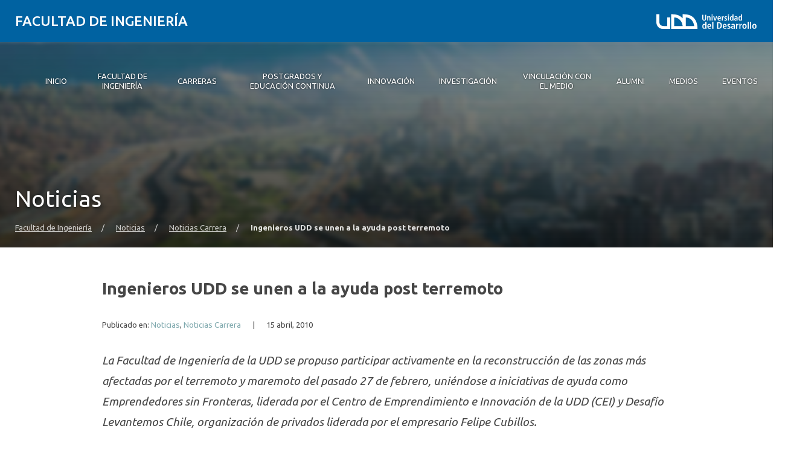

--- FILE ---
content_type: text/html; charset=UTF-8
request_url: https://ingenieria.udd.cl/noticias/2010/04/ingenieros-udd-se-unen-a-la-ayuda-post-terremoto/
body_size: 18042
content:
<!DOCTYPE html>
<html lang="es">
<head>
	<meta charset="UTF-8">
	<meta name="viewport" content="width=device-width, initial-scale=1.0, maximum-scale=2.0, minimum-scale=1.0">
	<meta name='robots' content='index, follow, max-image-preview:large, max-snippet:-1, max-video-preview:-1' />
	<style>img:is([sizes="auto" i], [sizes^="auto," i]) { contain-intrinsic-size: 3000px 1500px }</style>
	
	<!-- This site is optimized with the Yoast SEO plugin v25.8 - https://yoast.com/wordpress/plugins/seo/ -->
	<title>Ingenieros UDD se unen a la ayuda post terremoto - Facultad de Ingeniería</title>
	<link rel="canonical" href="https://ingenieria.udd.cl/noticias/2010/04/ingenieros-udd-se-unen-a-la-ayuda-post-terremoto/" />
	<meta property="og:locale" content="es_ES" />
	<meta property="og:type" content="article" />
	<meta property="og:title" content="Ingenieros UDD se unen a la ayuda post terremoto - Facultad de Ingeniería" />
	<meta property="og:description" content="La Facultad de Ingeniería de la UDD se propuso participar activamente en la reconstrucción de las zonas más afectadas por el terremoto y maremoto del pasado 27 de febrero, uniéndose a iniciativas de ayuda como Emprendedores sin Fronteras, liderada por el Centro de Emprendimiento e Innovación de la UDD (CEI) y Desafío Levantemos Chile, organización de privados liderada por el empresario Felipe Cubillos." />
	<meta property="og:url" content="https://ingenieria.udd.cl/noticias/2010/04/ingenieros-udd-se-unen-a-la-ayuda-post-terremoto/" />
	<meta property="og:site_name" content="Facultad de Ingeniería" />
	<meta property="article:published_time" content="2010-04-15T15:33:25+00:00" />
	<meta property="article:modified_time" content="2022-03-21T23:13:33+00:00" />
	<meta property="og:image" content="https://ingenieria.udd.cl/files/2010/04/Llico-2.jpg" />
	<meta name="author" content="admin" />
	<meta name="twitter:label1" content="Escrito por" />
	<meta name="twitter:data1" content="admin" />
	<meta name="twitter:label2" content="Tiempo de lectura" />
	<meta name="twitter:data2" content="2 minutos" />
	<script type="application/ld+json" class="yoast-schema-graph">{"@context":"https://schema.org","@graph":[{"@type":"WebPage","@id":"https://ingenieria.udd.cl/noticias/2010/04/ingenieros-udd-se-unen-a-la-ayuda-post-terremoto/","url":"https://ingenieria.udd.cl/noticias/2010/04/ingenieros-udd-se-unen-a-la-ayuda-post-terremoto/","name":"Ingenieros UDD se unen a la ayuda post terremoto - Facultad de Ingeniería","isPartOf":{"@id":"https://ingenieria.udd.cl/#website"},"datePublished":"2010-04-15T15:33:25+00:00","dateModified":"2022-03-21T23:13:33+00:00","author":{"@id":"https://ingenieria.udd.cl/#/schema/person/f7abfa784c86da427e89287831f96ab7"},"breadcrumb":{"@id":"https://ingenieria.udd.cl/noticias/2010/04/ingenieros-udd-se-unen-a-la-ayuda-post-terremoto/#breadcrumb"},"inLanguage":"es","potentialAction":[{"@type":"ReadAction","target":["https://ingenieria.udd.cl/noticias/2010/04/ingenieros-udd-se-unen-a-la-ayuda-post-terremoto/"]}]},{"@type":"BreadcrumbList","@id":"https://ingenieria.udd.cl/noticias/2010/04/ingenieros-udd-se-unen-a-la-ayuda-post-terremoto/#breadcrumb","itemListElement":[{"@type":"ListItem","position":1,"name":"Home","item":"https://ingenieria.udd.cl/"},{"@type":"ListItem","position":2,"name":"Ingenieros UDD se unen a la ayuda post terremoto"}]},{"@type":"WebSite","@id":"https://ingenieria.udd.cl/#website","url":"https://ingenieria.udd.cl/","name":"Facultad de Ingeniería","description":"Universidad del Desarrollo","inLanguage":"es"},{"@type":"Person","@id":"https://ingenieria.udd.cl/#/schema/person/f7abfa784c86da427e89287831f96ab7","name":"admin","image":{"@type":"ImageObject","inLanguage":"es","@id":"https://ingenieria.udd.cl/#/schema/person/image/","url":"https://secure.gravatar.com/avatar/921ef1820eeda323d7eebb5239e746aaf0737ac86246d35ed8c4e6caaccaa8a0?s=96&d=mm&r=g","contentUrl":"https://secure.gravatar.com/avatar/921ef1820eeda323d7eebb5239e746aaf0737ac86246d35ed8c4e6caaccaa8a0?s=96&d=mm&r=g","caption":"admin"},"url":"https://ingenieria.udd.cl/noticias/author/admin/"}]}</script>
	<!-- / Yoast SEO plugin. -->


<link rel='dns-prefetch' href='//ingenieria.udd.cl' />
<link rel='dns-prefetch' href='//unpkg.com' />
<link rel='dns-prefetch' href='//fonts.googleapis.com' />
<link rel="alternate" type="application/rss+xml" title="Facultad de Ingeniería &raquo; Feed" href="https://ingenieria.udd.cl/feed/" />
<link rel="alternate" type="application/rss+xml" title="Facultad de Ingeniería &raquo; Feed de los comentarios" href="https://ingenieria.udd.cl/comments/feed/" />
<script type="text/javascript">
/* <![CDATA[ */
window._wpemojiSettings = {"baseUrl":"https:\/\/s.w.org\/images\/core\/emoji\/16.0.1\/72x72\/","ext":".png","svgUrl":"https:\/\/s.w.org\/images\/core\/emoji\/16.0.1\/svg\/","svgExt":".svg","source":{"concatemoji":"https:\/\/ingenieria.udd.cl\/wp-includes\/js\/wp-emoji-release.min.js?ver=6.8.3"}};
/*! This file is auto-generated */
!function(s,n){var o,i,e;function c(e){try{var t={supportTests:e,timestamp:(new Date).valueOf()};sessionStorage.setItem(o,JSON.stringify(t))}catch(e){}}function p(e,t,n){e.clearRect(0,0,e.canvas.width,e.canvas.height),e.fillText(t,0,0);var t=new Uint32Array(e.getImageData(0,0,e.canvas.width,e.canvas.height).data),a=(e.clearRect(0,0,e.canvas.width,e.canvas.height),e.fillText(n,0,0),new Uint32Array(e.getImageData(0,0,e.canvas.width,e.canvas.height).data));return t.every(function(e,t){return e===a[t]})}function u(e,t){e.clearRect(0,0,e.canvas.width,e.canvas.height),e.fillText(t,0,0);for(var n=e.getImageData(16,16,1,1),a=0;a<n.data.length;a++)if(0!==n.data[a])return!1;return!0}function f(e,t,n,a){switch(t){case"flag":return n(e,"\ud83c\udff3\ufe0f\u200d\u26a7\ufe0f","\ud83c\udff3\ufe0f\u200b\u26a7\ufe0f")?!1:!n(e,"\ud83c\udde8\ud83c\uddf6","\ud83c\udde8\u200b\ud83c\uddf6")&&!n(e,"\ud83c\udff4\udb40\udc67\udb40\udc62\udb40\udc65\udb40\udc6e\udb40\udc67\udb40\udc7f","\ud83c\udff4\u200b\udb40\udc67\u200b\udb40\udc62\u200b\udb40\udc65\u200b\udb40\udc6e\u200b\udb40\udc67\u200b\udb40\udc7f");case"emoji":return!a(e,"\ud83e\udedf")}return!1}function g(e,t,n,a){var r="undefined"!=typeof WorkerGlobalScope&&self instanceof WorkerGlobalScope?new OffscreenCanvas(300,150):s.createElement("canvas"),o=r.getContext("2d",{willReadFrequently:!0}),i=(o.textBaseline="top",o.font="600 32px Arial",{});return e.forEach(function(e){i[e]=t(o,e,n,a)}),i}function t(e){var t=s.createElement("script");t.src=e,t.defer=!0,s.head.appendChild(t)}"undefined"!=typeof Promise&&(o="wpEmojiSettingsSupports",i=["flag","emoji"],n.supports={everything:!0,everythingExceptFlag:!0},e=new Promise(function(e){s.addEventListener("DOMContentLoaded",e,{once:!0})}),new Promise(function(t){var n=function(){try{var e=JSON.parse(sessionStorage.getItem(o));if("object"==typeof e&&"number"==typeof e.timestamp&&(new Date).valueOf()<e.timestamp+604800&&"object"==typeof e.supportTests)return e.supportTests}catch(e){}return null}();if(!n){if("undefined"!=typeof Worker&&"undefined"!=typeof OffscreenCanvas&&"undefined"!=typeof URL&&URL.createObjectURL&&"undefined"!=typeof Blob)try{var e="postMessage("+g.toString()+"("+[JSON.stringify(i),f.toString(),p.toString(),u.toString()].join(",")+"));",a=new Blob([e],{type:"text/javascript"}),r=new Worker(URL.createObjectURL(a),{name:"wpTestEmojiSupports"});return void(r.onmessage=function(e){c(n=e.data),r.terminate(),t(n)})}catch(e){}c(n=g(i,f,p,u))}t(n)}).then(function(e){for(var t in e)n.supports[t]=e[t],n.supports.everything=n.supports.everything&&n.supports[t],"flag"!==t&&(n.supports.everythingExceptFlag=n.supports.everythingExceptFlag&&n.supports[t]);n.supports.everythingExceptFlag=n.supports.everythingExceptFlag&&!n.supports.flag,n.DOMReady=!1,n.readyCallback=function(){n.DOMReady=!0}}).then(function(){return e}).then(function(){var e;n.supports.everything||(n.readyCallback(),(e=n.source||{}).concatemoji?t(e.concatemoji):e.wpemoji&&e.twemoji&&(t(e.twemoji),t(e.wpemoji)))}))}((window,document),window._wpemojiSettings);
/* ]]> */
</script>
<style id='wp-emoji-styles-inline-css' type='text/css'>

	img.wp-smiley, img.emoji {
		display: inline !important;
		border: none !important;
		box-shadow: none !important;
		height: 1em !important;
		width: 1em !important;
		margin: 0 0.07em !important;
		vertical-align: -0.1em !important;
		background: none !important;
		padding: 0 !important;
	}
</style>
<link rel='stylesheet' id='wp-block-library-css' href='https://ingenieria.udd.cl/wp-includes/css/dist/block-library/style.min.css?ver=6.8.3' type='text/css' media='all' />
<link rel='stylesheet' id='splide-css-css' href='https://ingenieria.udd.cl/wp-content/plugins/udd-blocks-redux/node_modules/@splidejs/splide/dist/css/splide.min.css?ver=4.1.4' type='text/css' media='all' />
<link rel='stylesheet' id='splide-seagreen-css' href='https://ingenieria.udd.cl/wp-content/plugins/udd-blocks-redux/node_modules/@splidejs/splide/dist/css/themes/splide-sea-green.min.css?ver=4.1.4' type='text/css' media='all' />
<style id='udd-blocks-redux-banners-multiples-style-2-inline-css' type='text/css'>
.wp-block-udd-blocks-redux-banners-multiples .splide__arrow{opacity:1}.wp-block-udd-blocks-redux-banners-multiples .splide__arrow:focus,.wp-block-udd-blocks-redux-banners-multiples .splide__arrow:focus-visible{outline-color:var(--wp--preset--color--brand-primary)!important}.wp-block-udd-blocks-redux-banners-multiples .splide__arrow svg{fill:var(--wp--preset--color--brand-primary)}.wp-block-udd-blocks-redux-banners-multiples .splide__arrow:hover:not(:disabled) svg{fill:var(--wp--preset--color--brand-primary-dark)}.wp-block-udd-blocks-redux-banners-multiples .splide__pagination__page{opacity:1}.wp-block-udd-blocks-redux-banners-multiples .splide__pagination__page:hover{background:var(--wp--preset--color--brand-primary-dark)}.wp-block-udd-blocks-redux-banners-multiples .splide__pagination__page:focus,.wp-block-udd-blocks-redux-banners-multiples .splide__pagination__page:focus-visible{outline-color:var(--wp--preset--color--brand-primary)!important}.wp-block-udd-blocks-redux-banners-multiples .splide__pagination__page.is-active{background:var(--wp--preset--color--brand-primary)}.udd-blocks-has-elements-in-columns{display:grid;gap:var(--wp--preset--spacing--50)}@media(min-width:576px){.udd-blocks-has-elements-in-columns{grid-template-columns:repeat(min(2,var(--udd-blocks-redux--columns,var(--udd-blocks-redux--cols,var(--udd-blocks-has-columns-number,2)))),1fr)}}@media(min-width:768px){.udd-blocks-has-elements-in-columns{grid-template-columns:repeat(min(3,var(--udd-blocks-redux--columns,var(--udd-blocks-redux--cols,var(--udd-blocks-has-columns-number,3)))),1fr)}}@media(min-width:992px){.udd-blocks-has-elements-in-columns{grid-template-columns:repeat(min(4,var(--udd-blocks-redux--columns,var(--udd-blocks-redux--cols,var(--udd-blocks-has-columns-number,4)))),1fr)}}@media(min-width:1200px){.udd-blocks-has-elements-in-columns{gap:var(--wp--preset--spacing--60);grid-template-columns:repeat(min(5,var(--udd-blocks-redux--columns,var(--udd-blocks-redux--cols,var(--udd-blocks-has-columns-number,4)))),1fr)}}

</style>
<style id='udd-blocks-redux-banners-multiples-element-style-inline-css' type='text/css'>
.wp-block-udd-blocks-redux-banners-multiples-element{align-items:stretch;background:var(--wp--preset--color--brand-primary);display:flex}.udd-banner-multiple-element{background-position:inherit;background-repeat:no-repeat;background-size:cover;color:var(--wp--preset--color--white);display:flex;flex-flow:column;gap:.5rem;justify-content:var(--items-vertical-align,flex-end);min-height:var(--udd-blocks-redux--min-height);overflow:hidden;padding:2rem;position:relative;text-shadow:0 0 5px rgba(0,0,0,.85);transition:all .2s ease-in;width:100%;z-index:2}.udd-banner-multiple-element:before{background:linear-gradient(180deg,rgba(0,0,0,.333) 50%,#000);content:"";height:100%;left:0;opacity:var(--mask-opacity,50%);position:absolute;top:0;transition:inherit;width:100%;z-index:-1}.udd-banner-multiple-element__title{font-size:var(--wp--preset--font-size--x-large);font-weight:500;text-transform:uppercase;width:-moz-fit-content;width:fit-content}.wp-block-udd-blocks-redux-banners-multiples:not([data-show-descriptions=never]) .udd-banner-multiple-element__title{border-bottom:3px solid var(--wp--preset--color--brand-secondary)}.wp-block-udd-blocks-redux-banners-multiples:not([data-show-descriptions]) .udd-banner-multiple-element__description,.wp-block-udd-blocks-redux-banners-multiples:not([data-show-descriptions]) .udd-banner-multiple-element__link,.wp-block-udd-blocks-redux-banners-multiples[data-show-descriptions=hover] .udd-banner-multiple-element__description,.wp-block-udd-blocks-redux-banners-multiples[data-show-descriptions=hover] .udd-banner-multiple-element__link,.wp-block-udd-blocks-redux-banners-multiples[data-show-descriptions=never] .udd-banner-multiple-element__description,.wp-block-udd-blocks-redux-banners-multiples[data-show-descriptions=never] .udd-banner-multiple-element__link{max-height:0;opacity:0;transition:all .3s ease-in-out}.wp-block-udd-blocks-redux-banners-multiples:not([data-show-descriptions]) .udd-banner-multiple-element:hover .udd-banner-multiple-element__description,.wp-block-udd-blocks-redux-banners-multiples:not([data-show-descriptions]) .udd-banner-multiple-element:hover .udd-banner-multiple-element__link,.wp-block-udd-blocks-redux-banners-multiples[data-show-descriptions=hover] .udd-banner-multiple-element:hover .udd-banner-multiple-element__description,.wp-block-udd-blocks-redux-banners-multiples[data-show-descriptions=hover] .udd-banner-multiple-element:hover .udd-banner-multiple-element__link{max-height:100%;opacity:1}.udd-banner-multiple-element__description,.udd-banner-multiple-element__link{font-size:var(--wp--preset--font-size--small)}.udd-banner-multiple-element__link{text-decoration-color:transparent}.udd-banner-multiple-element__link:before{border-bottom:.33333em solid transparent;border-left:.33333em solid;border-top:.33333em solid transparent;box-sizing:border-box;content:"";display:inline-block;height:.33333em;margin-right:.33333em;width:.33333em}.udd-banner-multiple-element__link,.udd-banner-multiple-element__link:hover{color:var(--wp--preset--color--white)}.udd-banner-multiple-element__link:hover{text-decoration-color:currentColor}a.udd-banner-multiple-element__link:after{content:"";height:100%;left:0;position:absolute;top:0;width:100%}

</style>
<style id='udd-blocks-redux-grouped-cards-style-inline-css' type='text/css'>
.wp-block-udd-blocks-redux-grouped-cards{padding:var(--wp--preset--spacing--50)}.wp-block-udd-blocks-redux-grouped-cards .wp-block-image{margin-bottom:0}.wp-block-udd-blocks-redux-grouped-cards .udd-blocks-has-elements-in-columns{gap:1rem}@media(min-width:768px)and (max-width:991.8px){.wp-block-udd-blocks-redux-grouped-cards.has-block-children-div-2 .udd-blocks-has-elements-in-columns{grid-template-columns:repeat(min(2,var(--udd-blocks-redux--columns,var(--udd-blocks-redux--cols,2))),1fr)}}@media(min-width:576px)and (max-width:991.8px){.wp-block-udd-blocks-redux-grouped-cards.has-block-children-div-3 .udd-blocks-has-elements-in-columns{grid-template-columns:repeat(min(3,var(--udd-blocks-redux--columns,var(--udd-blocks-redux--cols,3))),1fr)}}

</style>
<style id='udd-blocks-redux-grouped-cards-element-style-inline-css' type='text/css'>
.udd-grouped-cards-element{background-position:inherit;background-repeat:no-repeat;background-size:cover;box-sizing:border-box;color:var(--udd-blocks-redux--style--color--text,var(--udd-blocks-redux--text-color));display:flex;flex-flow:column;gap:.5rem;height:100%;justify-content:space-between;min-height:var(--udd-blocks-redux--style--dimensions--min-height);overflow:hidden;position:relative;text-shadow:0 0 5px invert(currentColor);transition:all .2s ease-in;width:100%;z-index:2}.udd-grouped-cards-element__epigraph{margin:var(--wp--preset--spacing--40)}.udd-grouped-cards-element__epigraph-text{display:inline-block;font-size:var(--wp--preset--font-size--small);font-weight:500;padding:var(--wp--preset--spacing--20) var(--wp--preset--spacing--30);position:relative;text-transform:uppercase}.udd-grouped-cards-element__epigraph-text:after{background:var(--udd-blocks-redux--style--color--background,var(--udd-blocks-redux--background-color,#fff));content:"";height:100%;left:0;opacity:.8;position:absolute;top:0;width:100%;z-index:-1}.udd-grouped-cards-element__content{display:flex;flex-flow:column;gap:.5rem;padding:var(--wp--preset--spacing--40);position:relative;text-shadow:none}.udd-grouped-cards-element__content:after,.udd-grouped-cards-element__content:before{content:"";height:100%;left:0;position:absolute;top:0;width:100%}.udd-grouped-cards-element__content:after{background:var(--udd-blocks-redux--style--color--background,var(--udd-blocks-redux--background-color,#fff));opacity:.875;transition:all .15s linear;z-index:-1}.udd-grouped-cards-element:has(a):hover .udd-grouped-cards-element__content:after{opacity:.75}.udd-grouped-cards-element__content:before{background:#000;z-index:-2}.is-style-highlighter .udd-grouped-cards-element__content:after,.is-style-highlighter .udd-grouped-cards-element__content:before{display:none}.is-style-highlighter .udd-grouped-cards-element__content .udd-grouped-cards-element__hl{background:var(--udd-blocks-redux--background-color,#fff);-webkit-box-decoration-break:clone;box-decoration-break:clone;padding:.25em}.is-style-highlighter .udd-grouped-cards-element__content .udd-grouped-cards-element__icon-container .udd-grouped-cards-element__hl{display:inline-block}.udd-grouped-cards-element__title{font-size:var(--wp--preset--font-size--large);font-weight:700;line-height:1.3}.udd-grouped-cards-element__description{font-size:var(--wp--preset--font-size--normal)}.udd-grouped-cards-element__link{font-size:var(--wp--preset--font-size--small);text-decoration-color:transparent}.udd-grouped-cards-element__link>span:before{border-bottom:.33333em solid transparent;border-left:.33333em solid var(--udd-blocks-redux--style--elements--button--color--background,currentColor);border-top:.33333em solid transparent;box-sizing:border-box;content:"";display:inline-block;height:.33333em;margin-right:.33333em;width:.33333em}.udd-grouped-cards-element__link,.udd-grouped-cards-element__link:hover{color:var(--udd-blocks-redux--text-color)}.udd-grouped-cards-element__link:hover{text-decoration-color:currentColor}body:not(.wp-admin) .udd-grouped-cards-element__link span:after{content:"";display:inline-block;height:100%;left:0;position:absolute;top:0;width:100%}img.udd-grouped-cards-element__icon{height:auto;max-width:3rem}

</style>
<style id='udd-blocks-redux-group-header-style-inline-css' type='text/css'>
.wp-block-udd-blocks-redux-group-header p{margin:1em 0}

</style>
<link rel='stylesheet' id='udd-blocks-redux-syndicated-events-style-css' href='https://ingenieria.udd.cl/wp-content/plugins/udd-blocks-redux/build/blocks/syndicated-events/style-index.css?ver=0.1.0' type='text/css' media='all' />
<link rel='stylesheet' id='udd-blocks-redux-expandable-groups-style-css' href='https://ingenieria.udd.cl/wp-content/plugins/udd-blocks-redux/build/blocks/expandable-groups/style-index.css?ver=0.1.0' type='text/css' media='all' />
<style id='udd-blocks-redux-expandable-groups-element-style-inline-css' type='text/css'>


</style>
<style id='udd-cycles-style-inline-css' type='text/css'>
/* Header */
.wp-block-udd-cycles .cycle__header{
	padding-top: 2rem;
	padding-bottom: 2rem;
	position: relative;
	color: var( --udd-cycles--color );
}
.wp-block-udd-cycles .cycle__header::before {
	content: '';
	position: absolute;
	top: 0;
	left: 0;
	z-index: 0;
	width: 100%;
	height: 100%;
	background-image: var( --udd-cycles--background-image );
	background-position: center center;
	background-size: cover;
	opacity: var( --udd-cycles--img-opacity );
}
.wp-block-udd-cycles .cycle__header > * {
	position: relative;
	z-index: 2;
}
.wp-block-udd-cycles .cycle__epigraph {
	font-size: var( --wp--preset--font-size--large );
}
.wp-block-udd-cycles .cycle__title {
	font-size: var( --wp--preset--font-size--xx-large );
	font-weight: 700;
	text-transform: none;
	margin: .625rem 0 1rem;
}

/* Bloque */
.wp-block-udd-cycles .cycle__elements-container {
	display: grid;
	grid-gap: 25px;
}
@media ( min-width: 768px ) {
	.wp-block-udd-cycles .cycle__elements-container {
		grid-template-columns: repeat( min( 2, var( --udd-cycles--columns ) ), 1fr );
	}
}
@media ( min-width: 992px ) {
	.wp-block-udd-cycles .cycle__elements-container {
		grid-template-columns: repeat( min( 3, var( --udd-cycles--columns ) ), 1fr );
	}
}
@media ( min-width: 1200px ) {
	.wp-block-udd-cycles .cycle__elements-container {
		grid-template-columns: repeat( min( 4, var( --udd-cycles--columns ) ), 1fr );
	}
}

/* Semniarios */
.cycle__elements-container .cycle__element-wrap {
	display: flex;
}
.cycle__elements-container a.cycle__element-wrap:hover {
	text-decoration: none;
}
.wp-block-udd-cycles .cycle__element {
	flex-grow: 1;
	background: white;
	color: var( --wp--preset--color--gray-dark );
	border: 1px solid var( --wp--preset--color--gray-light );
	border-bottom-width: 5px;
	padding: 2rem;
	display: flex;
	gap: 2rem;
	flex-flow: column;
	justify-content: flex-start;
	transition: all 0.075s ease-in;
}
.wp-block-udd-cycles .cycle__element-description *:last-child {
	margin-bottom: 0;
}
.wp-block-udd-cycles .cycle__element-dtstart {
	text-transform: uppercase;
	font-weight: 500;
	letter-spacing: .125em;
	color: var( --wp--preset--color--brand-primary );
	display: block;
	border-left: 3px solid currentColor;
	line-height: 1;
	padding-left: .666em;
	font-size: var( --wp--preset--font-size--large );
}
.wp-block-udd-cycles .cycle__element-title {
	font-size: var( --wp--preset--font-size--x-large );
	font-weight: 500;
	margin-top: -1rem;
}
.wp-block-udd-cycles .cycle__element-meta {
	font-size: var( --wp--preset--font-size--small );
	text-transform: uppercase;
}
.wp-block-udd-cycles .cycle__element-hours,
.wp-block-udd-cycles .cycle__element-locations {
	font-weight: 500;
}
.wp-block-udd-cycles .cycle__element-description {
	flex-grow: 1;
}
.wp-block-udd-cycles .cycle__element-description p,
.wp-block-udd-cycles .cycle__element-footer {
	font-size: var( --wp-preset--font-size--normal ) !important;
}
.wp-block-udd-cycles a.cycle__element-wrap:hover .cycle__element {
	color: white;
	border-color: var( --wp--preset--color--brand-primary );
	background: var( --wp--preset--color--brand-primary );
	text-decoration: none;
}
.wp-block-udd-cycles a.cycle__element-wrap:hover * {
	color: white;
}

/* Estilos */
.wp-block-udd-cycles[class*="has-background"] .cycle__header {
	background-color: var( --udd-cycles--background-color );
	margin-bottom: 2rem;
	padding: 2rem;
}
.wp-block-udd-cycles.has-background-image .cycle__header {
	padding: 4.5rem 2rem;
}
.wp-block-udd-cycles.is-style-full-bg {
	padding: 1rem 0 4.5rem;
	background-color: var( --udd-cycles--background-color );
	color: var( --udd-cycles--color );
}
.wp-block-udd-cycles.is-style-full-bg .cycle__header {
	position: unset;
	padding-left: 0;
	padding-right: 0;
}
.wp-block-udd-cycles.is-style-full-bg.has-background-image > .container {
	position: unset;
}

</style>
<style id='global-styles-inline-css' type='text/css'>
:root{--wp--preset--aspect-ratio--square: 1;--wp--preset--aspect-ratio--4-3: 4/3;--wp--preset--aspect-ratio--3-4: 3/4;--wp--preset--aspect-ratio--3-2: 3/2;--wp--preset--aspect-ratio--2-3: 2/3;--wp--preset--aspect-ratio--16-9: 16/9;--wp--preset--aspect-ratio--9-16: 9/16;--wp--preset--color--black: #000000;--wp--preset--color--cyan-bluish-gray: #abb8c3;--wp--preset--color--white: #ffffff;--wp--preset--color--pale-pink: #f78da7;--wp--preset--color--vivid-red: #cf2e2e;--wp--preset--color--luminous-vivid-orange: #ff6900;--wp--preset--color--luminous-vivid-amber: #fcb900;--wp--preset--color--light-green-cyan: #7bdcb5;--wp--preset--color--vivid-green-cyan: #00d084;--wp--preset--color--pale-cyan-blue: #8ed1fc;--wp--preset--color--vivid-cyan-blue: #0693e3;--wp--preset--color--vivid-purple: #9b51e0;--wp--preset--color--brand-primary: var(--theme-brand-primary);--wp--preset--color--brand-primary-dark: var(--theme-brand-primary-dark);--wp--preset--color--corporate-primary: #0062a1;--wp--preset--color--corporate-primary-alt: #004e80;--wp--preset--color--corporate-primary-dark: #052a42;--wp--preset--color--corporate-secondary: #ff6a00;--wp--preset--color--pure-white: #FFFFFF;--wp--preset--color--gray-lighter: #f4f3f3;--wp--preset--color--gray-light: #e9e9e9;--wp--preset--color--gray: #a3a3a3;--wp--preset--color--gray-dark: #464646;--wp--preset--color--pure-black: #000000;--wp--preset--gradient--vivid-cyan-blue-to-vivid-purple: linear-gradient(135deg,rgba(6,147,227,1) 0%,rgb(155,81,224) 100%);--wp--preset--gradient--light-green-cyan-to-vivid-green-cyan: linear-gradient(135deg,rgb(122,220,180) 0%,rgb(0,208,130) 100%);--wp--preset--gradient--luminous-vivid-amber-to-luminous-vivid-orange: linear-gradient(135deg,rgba(252,185,0,1) 0%,rgba(255,105,0,1) 100%);--wp--preset--gradient--luminous-vivid-orange-to-vivid-red: linear-gradient(135deg,rgba(255,105,0,1) 0%,rgb(207,46,46) 100%);--wp--preset--gradient--very-light-gray-to-cyan-bluish-gray: linear-gradient(135deg,rgb(238,238,238) 0%,rgb(169,184,195) 100%);--wp--preset--gradient--cool-to-warm-spectrum: linear-gradient(135deg,rgb(74,234,220) 0%,rgb(151,120,209) 20%,rgb(207,42,186) 40%,rgb(238,44,130) 60%,rgb(251,105,98) 80%,rgb(254,248,76) 100%);--wp--preset--gradient--blush-light-purple: linear-gradient(135deg,rgb(255,206,236) 0%,rgb(152,150,240) 100%);--wp--preset--gradient--blush-bordeaux: linear-gradient(135deg,rgb(254,205,165) 0%,rgb(254,45,45) 50%,rgb(107,0,62) 100%);--wp--preset--gradient--luminous-dusk: linear-gradient(135deg,rgb(255,203,112) 0%,rgb(199,81,192) 50%,rgb(65,88,208) 100%);--wp--preset--gradient--pale-ocean: linear-gradient(135deg,rgb(255,245,203) 0%,rgb(182,227,212) 50%,rgb(51,167,181) 100%);--wp--preset--gradient--electric-grass: linear-gradient(135deg,rgb(202,248,128) 0%,rgb(113,206,126) 100%);--wp--preset--gradient--midnight: linear-gradient(135deg,rgb(2,3,129) 0%,rgb(40,116,252) 100%);--wp--preset--font-size--small: var( --wp--custom--font-size--small );--wp--preset--font-size--medium: clamp(14px, 0.875rem + ((1vw - 3.2px) * 0.469), 20px);--wp--preset--font-size--large: var( --wp--custom--font-size--large );--wp--preset--font-size--x-large: var( --wp--custom--font-size--x-large );--wp--preset--font-size--x-small: var( --wp--custom--font-size--x-small );--wp--preset--font-size--normal: var( --wp--custom--font-size--normal );--wp--preset--font-size--xx-large: var( --wp--custom--font-size--xx-large );--wp--preset--font-size--xxx-large: var( --wp--custom--font-size--xxx-large );--wp--preset--font-size--huge: var( --wp--custom--font-size--huge );--wp--preset--font-size--x-huge: var( --wp--custom--font-size--x-huge );--wp--preset--spacing--20: 0.44rem;--wp--preset--spacing--30: 0.67rem;--wp--preset--spacing--40: 1rem;--wp--preset--spacing--50: 1.5rem;--wp--preset--spacing--60: 2.25rem;--wp--preset--spacing--70: 3.38rem;--wp--preset--spacing--80: 5.06rem;--wp--preset--shadow--natural: 6px 6px 9px rgba(0, 0, 0, 0.2);--wp--preset--shadow--deep: 12px 12px 50px rgba(0, 0, 0, 0.4);--wp--preset--shadow--sharp: 6px 6px 0px rgba(0, 0, 0, 0.2);--wp--preset--shadow--outlined: 6px 6px 0px -3px rgba(255, 255, 255, 1), 6px 6px rgba(0, 0, 0, 1);--wp--preset--shadow--crisp: 6px 6px 0px rgba(0, 0, 0, 1);--wp--custom--font-size--x-small: clamp(0.69rem, calc(0.80rem + -0.15vw), 0.77rem);--wp--custom--font-size--small: clamp(0.82rem, calc(0.81rem + 0.03vw), 0.83rem);--wp--custom--font-size--normal: clamp(0.88rem, calc(0.83rem + 0.24vw), 1.00rem);--wp--custom--font-size--large: clamp(0.93rem, calc(0.83rem + 0.52vw), 1.20rem);--wp--custom--font-size--x-large: clamp(1.00rem, calc(0.82rem + 0.87vw), 1.44rem);--wp--custom--font-size--xx-large: clamp(1.06rem, calc(0.80rem + 1.30vw), 1.73rem);--wp--custom--font-size--xxx-large: clamp(1.13rem, calc(0.77rem + 1.83vw), 2.07rem);--wp--custom--font-size--huge: clamp(1.29rem, calc(0.63rem + 3.31vw), 2.99rem);--wp--custom--font-size--x-huge: clamp(3.00rem, calc(2.31rem + 3.45vw), 4.77rem);}:root { --wp--style--global--content-size: min(75rem, 80%);--wp--style--global--wide-size: min(85rem, 95%); }:where(body) { margin: 0; }.wp-site-blocks > .alignleft { float: left; margin-right: 2em; }.wp-site-blocks > .alignright { float: right; margin-left: 2em; }.wp-site-blocks > .aligncenter { justify-content: center; margin-left: auto; margin-right: auto; }:where(.is-layout-flex){gap: 0.5em;}:where(.is-layout-grid){gap: 0.5em;}.is-layout-flow > .alignleft{float: left;margin-inline-start: 0;margin-inline-end: 2em;}.is-layout-flow > .alignright{float: right;margin-inline-start: 2em;margin-inline-end: 0;}.is-layout-flow > .aligncenter{margin-left: auto !important;margin-right: auto !important;}.is-layout-constrained > .alignleft{float: left;margin-inline-start: 0;margin-inline-end: 2em;}.is-layout-constrained > .alignright{float: right;margin-inline-start: 2em;margin-inline-end: 0;}.is-layout-constrained > .aligncenter{margin-left: auto !important;margin-right: auto !important;}.is-layout-constrained > :where(:not(.alignleft):not(.alignright):not(.alignfull)){max-width: var(--wp--style--global--content-size);margin-left: auto !important;margin-right: auto !important;}.is-layout-constrained > .alignwide{max-width: var(--wp--style--global--wide-size);}body .is-layout-flex{display: flex;}.is-layout-flex{flex-wrap: wrap;align-items: center;}.is-layout-flex > :is(*, div){margin: 0;}body .is-layout-grid{display: grid;}.is-layout-grid > :is(*, div){margin: 0;}body{line-height: 1.75;padding-top: 0px;padding-right: 0px;padding-bottom: 0px;padding-left: 0px;}a:where(:not(.wp-element-button)){text-decoration: underline;}:root :where(.wp-element-button, .wp-block-button__link){background-color: #32373c;border-width: 0;color: #fff;font-family: inherit;font-size: inherit;line-height: inherit;padding: calc(0.667em + 2px) calc(1.333em + 2px);text-decoration: none;}.has-black-color{color: var(--wp--preset--color--black) !important;}.has-cyan-bluish-gray-color{color: var(--wp--preset--color--cyan-bluish-gray) !important;}.has-white-color{color: var(--wp--preset--color--white) !important;}.has-pale-pink-color{color: var(--wp--preset--color--pale-pink) !important;}.has-vivid-red-color{color: var(--wp--preset--color--vivid-red) !important;}.has-luminous-vivid-orange-color{color: var(--wp--preset--color--luminous-vivid-orange) !important;}.has-luminous-vivid-amber-color{color: var(--wp--preset--color--luminous-vivid-amber) !important;}.has-light-green-cyan-color{color: var(--wp--preset--color--light-green-cyan) !important;}.has-vivid-green-cyan-color{color: var(--wp--preset--color--vivid-green-cyan) !important;}.has-pale-cyan-blue-color{color: var(--wp--preset--color--pale-cyan-blue) !important;}.has-vivid-cyan-blue-color{color: var(--wp--preset--color--vivid-cyan-blue) !important;}.has-vivid-purple-color{color: var(--wp--preset--color--vivid-purple) !important;}.has-brand-primary-color{color: var(--wp--preset--color--brand-primary) !important;}.has-brand-primary-dark-color{color: var(--wp--preset--color--brand-primary-dark) !important;}.has-corporate-primary-color{color: var(--wp--preset--color--corporate-primary) !important;}.has-corporate-primary-alt-color{color: var(--wp--preset--color--corporate-primary-alt) !important;}.has-corporate-primary-dark-color{color: var(--wp--preset--color--corporate-primary-dark) !important;}.has-corporate-secondary-color{color: var(--wp--preset--color--corporate-secondary) !important;}.has-pure-white-color{color: var(--wp--preset--color--pure-white) !important;}.has-gray-lighter-color{color: var(--wp--preset--color--gray-lighter) !important;}.has-gray-light-color{color: var(--wp--preset--color--gray-light) !important;}.has-gray-color{color: var(--wp--preset--color--gray) !important;}.has-gray-dark-color{color: var(--wp--preset--color--gray-dark) !important;}.has-pure-black-color{color: var(--wp--preset--color--pure-black) !important;}.has-black-background-color{background-color: var(--wp--preset--color--black) !important;}.has-cyan-bluish-gray-background-color{background-color: var(--wp--preset--color--cyan-bluish-gray) !important;}.has-white-background-color{background-color: var(--wp--preset--color--white) !important;}.has-pale-pink-background-color{background-color: var(--wp--preset--color--pale-pink) !important;}.has-vivid-red-background-color{background-color: var(--wp--preset--color--vivid-red) !important;}.has-luminous-vivid-orange-background-color{background-color: var(--wp--preset--color--luminous-vivid-orange) !important;}.has-luminous-vivid-amber-background-color{background-color: var(--wp--preset--color--luminous-vivid-amber) !important;}.has-light-green-cyan-background-color{background-color: var(--wp--preset--color--light-green-cyan) !important;}.has-vivid-green-cyan-background-color{background-color: var(--wp--preset--color--vivid-green-cyan) !important;}.has-pale-cyan-blue-background-color{background-color: var(--wp--preset--color--pale-cyan-blue) !important;}.has-vivid-cyan-blue-background-color{background-color: var(--wp--preset--color--vivid-cyan-blue) !important;}.has-vivid-purple-background-color{background-color: var(--wp--preset--color--vivid-purple) !important;}.has-brand-primary-background-color{background-color: var(--wp--preset--color--brand-primary) !important;}.has-brand-primary-dark-background-color{background-color: var(--wp--preset--color--brand-primary-dark) !important;}.has-corporate-primary-background-color{background-color: var(--wp--preset--color--corporate-primary) !important;}.has-corporate-primary-alt-background-color{background-color: var(--wp--preset--color--corporate-primary-alt) !important;}.has-corporate-primary-dark-background-color{background-color: var(--wp--preset--color--corporate-primary-dark) !important;}.has-corporate-secondary-background-color{background-color: var(--wp--preset--color--corporate-secondary) !important;}.has-pure-white-background-color{background-color: var(--wp--preset--color--pure-white) !important;}.has-gray-lighter-background-color{background-color: var(--wp--preset--color--gray-lighter) !important;}.has-gray-light-background-color{background-color: var(--wp--preset--color--gray-light) !important;}.has-gray-background-color{background-color: var(--wp--preset--color--gray) !important;}.has-gray-dark-background-color{background-color: var(--wp--preset--color--gray-dark) !important;}.has-pure-black-background-color{background-color: var(--wp--preset--color--pure-black) !important;}.has-black-border-color{border-color: var(--wp--preset--color--black) !important;}.has-cyan-bluish-gray-border-color{border-color: var(--wp--preset--color--cyan-bluish-gray) !important;}.has-white-border-color{border-color: var(--wp--preset--color--white) !important;}.has-pale-pink-border-color{border-color: var(--wp--preset--color--pale-pink) !important;}.has-vivid-red-border-color{border-color: var(--wp--preset--color--vivid-red) !important;}.has-luminous-vivid-orange-border-color{border-color: var(--wp--preset--color--luminous-vivid-orange) !important;}.has-luminous-vivid-amber-border-color{border-color: var(--wp--preset--color--luminous-vivid-amber) !important;}.has-light-green-cyan-border-color{border-color: var(--wp--preset--color--light-green-cyan) !important;}.has-vivid-green-cyan-border-color{border-color: var(--wp--preset--color--vivid-green-cyan) !important;}.has-pale-cyan-blue-border-color{border-color: var(--wp--preset--color--pale-cyan-blue) !important;}.has-vivid-cyan-blue-border-color{border-color: var(--wp--preset--color--vivid-cyan-blue) !important;}.has-vivid-purple-border-color{border-color: var(--wp--preset--color--vivid-purple) !important;}.has-brand-primary-border-color{border-color: var(--wp--preset--color--brand-primary) !important;}.has-brand-primary-dark-border-color{border-color: var(--wp--preset--color--brand-primary-dark) !important;}.has-corporate-primary-border-color{border-color: var(--wp--preset--color--corporate-primary) !important;}.has-corporate-primary-alt-border-color{border-color: var(--wp--preset--color--corporate-primary-alt) !important;}.has-corporate-primary-dark-border-color{border-color: var(--wp--preset--color--corporate-primary-dark) !important;}.has-corporate-secondary-border-color{border-color: var(--wp--preset--color--corporate-secondary) !important;}.has-pure-white-border-color{border-color: var(--wp--preset--color--pure-white) !important;}.has-gray-lighter-border-color{border-color: var(--wp--preset--color--gray-lighter) !important;}.has-gray-light-border-color{border-color: var(--wp--preset--color--gray-light) !important;}.has-gray-border-color{border-color: var(--wp--preset--color--gray) !important;}.has-gray-dark-border-color{border-color: var(--wp--preset--color--gray-dark) !important;}.has-pure-black-border-color{border-color: var(--wp--preset--color--pure-black) !important;}.has-vivid-cyan-blue-to-vivid-purple-gradient-background{background: var(--wp--preset--gradient--vivid-cyan-blue-to-vivid-purple) !important;}.has-light-green-cyan-to-vivid-green-cyan-gradient-background{background: var(--wp--preset--gradient--light-green-cyan-to-vivid-green-cyan) !important;}.has-luminous-vivid-amber-to-luminous-vivid-orange-gradient-background{background: var(--wp--preset--gradient--luminous-vivid-amber-to-luminous-vivid-orange) !important;}.has-luminous-vivid-orange-to-vivid-red-gradient-background{background: var(--wp--preset--gradient--luminous-vivid-orange-to-vivid-red) !important;}.has-very-light-gray-to-cyan-bluish-gray-gradient-background{background: var(--wp--preset--gradient--very-light-gray-to-cyan-bluish-gray) !important;}.has-cool-to-warm-spectrum-gradient-background{background: var(--wp--preset--gradient--cool-to-warm-spectrum) !important;}.has-blush-light-purple-gradient-background{background: var(--wp--preset--gradient--blush-light-purple) !important;}.has-blush-bordeaux-gradient-background{background: var(--wp--preset--gradient--blush-bordeaux) !important;}.has-luminous-dusk-gradient-background{background: var(--wp--preset--gradient--luminous-dusk) !important;}.has-pale-ocean-gradient-background{background: var(--wp--preset--gradient--pale-ocean) !important;}.has-electric-grass-gradient-background{background: var(--wp--preset--gradient--electric-grass) !important;}.has-midnight-gradient-background{background: var(--wp--preset--gradient--midnight) !important;}.has-small-font-size{font-size: var(--wp--preset--font-size--small) !important;}.has-medium-font-size{font-size: var(--wp--preset--font-size--medium) !important;}.has-large-font-size{font-size: var(--wp--preset--font-size--large) !important;}.has-x-large-font-size{font-size: var(--wp--preset--font-size--x-large) !important;}.has-x-small-font-size{font-size: var(--wp--preset--font-size--x-small) !important;}.has-normal-font-size{font-size: var(--wp--preset--font-size--normal) !important;}.has-xx-large-font-size{font-size: var(--wp--preset--font-size--xx-large) !important;}.has-xxx-large-font-size{font-size: var(--wp--preset--font-size--xxx-large) !important;}.has-huge-font-size{font-size: var(--wp--preset--font-size--huge) !important;}.has-x-huge-font-size{font-size: var(--wp--preset--font-size--x-huge) !important;}
:where(.wp-block-post-template.is-layout-flex){gap: 1.25em;}:where(.wp-block-post-template.is-layout-grid){gap: 1.25em;}
:where(.wp-block-columns.is-layout-flex){gap: 2em;}:where(.wp-block-columns.is-layout-grid){gap: 2em;}
:root :where(.wp-block-pullquote){font-size: clamp(0.984em, 0.984rem + ((1vw - 0.2em) * 0.645), 1.5em);line-height: 1.6;}
</style>
<link rel='stylesheet' id='css_content-css' href='https://ingenieria.udd.cl/wp-content/plugins/av-contenido-programas/css/contenido.css?ver=6.8.3' type='text/css' media='all' />
<link rel='stylesheet' id='udd-events-metadata-css' href='https://ingenieria.udd.cl/wp-content/plugins/udd-event-cpt-plugin/css/event-metadata.css?ver=1752877455' type='text/css' media='all' />
<link rel='stylesheet' id='tablesaw-stackonly-css-css' href='https://ingenieria.udd.cl/wp-content/plugins/udd-blocks/inc/../node_modules/tablesaw/dist/stackonly/tablesaw.stackonly.css?ver=3.1.2' type='text/css' media='all' />
<link rel='stylesheet' id='fonts-css' href='https://fonts.googleapis.com/css2?family=Ubuntu%3Aital%2Cwght%400%2C400%3B0%2C500%3B0%2C700%3B1%2C400%3B1%2C500&#038;display=swap&#038;ver=6.8.3' type='text/css' media='all' />
<link rel='stylesheet' id='style-css' href='https://ingenieria.udd.cl/wp-content/themes/facultades-2018/assets/dist/ingenieria.53fa53e1.css' type='text/css' media='all' />
<link rel='stylesheet' id='theme-variables-css' href='https://ingenieria.udd.cl/wp-content/themes/facultades-2018/assets/dist/ingenieria-slim.18c0bdeb.css' type='text/css' media='all' />
<link rel='stylesheet' id='udd-blocks-redux-compat-css' href='https://ingenieria.udd.cl/wp-content/themes/facultades-2018/assets/dist/udd-blocks-redux-compat.3b057d24.css' type='text/css' media='all' />
<script src='https://unpkg.com/htmx.org@1.9.8?ver=1.9.8' defer></script><script src='https://ingenieria.udd.cl/wp-content/plugins/udd-blocks-redux/src/js/common.js?ver=1769261008' defer></script><script src='https://ingenieria.udd.cl/wp-includes/js/jquery/jquery.min.js?ver=3.7.1' defer></script><script src='https://ingenieria.udd.cl/wp-includes/js/underscore.min.js?ver=1.13.7' defer></script><script src='https://ingenieria.udd.cl/wp-includes/js/jquery/jquery-migrate.min.js?ver=3.4.1' defer></script><script src='https://ingenieria.udd.cl/wp-content/themes/facultades-2018/node_modules/bootstrap/dist/js/bootstrap.min.js?ver=6.8.3' defer></script><script src='https://ingenieria.udd.cl/wp-content/themes/facultades-2018/assets/dist/runtime.33212313.js?ver=0.1.0' defer></script><script type="text/javascript" id="wp-util-js-extra">
/* <![CDATA[ */
var _wpUtilSettings = {"ajax":{"url":"\/wp-admin\/admin-ajax.php"}};
/* ]]> */
</script>
<script src='https://ingenieria.udd.cl/wp-includes/js/wp-util.min.js?ver=6.8.3' defer></script><script type="text/javascript" id="template-js-extra">
/* <![CDATA[ */
var udd_ajax = {"ajax_url":"https:\/\/ingenieria.udd.cl\/wp-admin\/admin-ajax.php","_nonce":"2f7eae5bf3","filters":{"SINGLE_TERM_SELECTION_LIMIT":3},"entry_id":"43","recaptcha_key":"6Lc0auQZAAAAAE1iqw1terLTM52-Nh7YlSTGUlap"};
/* ]]> */
</script>
<script src='https://ingenieria.udd.cl/wp-content/themes/facultades-2018/assets/dist/template.e58fcb98.js' defer></script><link rel="https://api.w.org/" href="https://ingenieria.udd.cl/wp-json/" /><link rel="alternate" title="JSON" type="application/json" href="https://ingenieria.udd.cl/wp-json/wp/v2/posts/43" /><link rel="EditURI" type="application/rsd+xml" title="RSD" href="https://ingenieria.udd.cl/xmlrpc.php?rsd" />
<meta name="generator" content="WordPress 6.8.3" />
<link rel='shortlink' href='https://ingenieria.udd.cl/?p=43' />
<link rel="alternate" title="oEmbed (JSON)" type="application/json+oembed" href="https://ingenieria.udd.cl/wp-json/oembed/1.0/embed?url=https%3A%2F%2Fingenieria.udd.cl%2Fnoticias%2F2010%2F04%2Fingenieros-udd-se-unen-a-la-ayuda-post-terremoto%2F" />
<link rel="alternate" title="oEmbed (XML)" type="text/xml+oembed" href="https://ingenieria.udd.cl/wp-json/oembed/1.0/embed?url=https%3A%2F%2Fingenieria.udd.cl%2Fnoticias%2F2010%2F04%2Fingenieros-udd-se-unen-a-la-ayuda-post-terremoto%2F&#038;format=xml" />
<script type="text/javascript">window.$crisp=[];window.CRISP_WEBSITE_ID="76dc2385-f55e-4825-bf8b-0c43f1d23854";(function(){d=document;s=d.createElement("script");s.src="https://client.crisp.chat/l.js";s.async=1;d.getElementsByTagName("head")[0].appendChild(s);})();</script><script>(function(w,d,s,l,i){w[l]=w[l]||[];w[l].push({'gtm.start':
new Date().getTime(),event:'gtm.js'});var f=d.getElementsByTagName(s)[0],
j=d.createElement(s),dl=l!='dataLayer'?'&l='+l:'';j.async=true;j.src=
'//www.googletagmanager.com/gtm.js?id='+i+dl;f.parentNode.insertBefore(j,f);
})(window,document,'script','dataLayer','GTM-5VPXPW');</script>
		<style type="text/css" id="wp-custom-css">
			/*
.site-hero--home .hero__media::before {
	content: '';
	display: block;
	width: 100%;
	height: 100%;
	background: linear-gradient( to bottom, rgba(0, 0, 0, 1) 100px, rgba(0, 0, 0, 0) 50%, rgba( 0, 0, 0, 0) 55%, rgba( 0, 0, 0, 1 ) 85% );
	z-index: 1;
	opacity: .4;
}
*/
.home .hero__title--values {
	font-size: var( --wp--preset--font-size--huge );
	font-weight: 700;
	text-align: center;
	line-height: 1.15;
	text-wrap-style: balance;
}
body.career-template-default .site-hero .udd-alert__wrap.sps--abv, body.page-template-default .site-hero .udd-alert__wrap.sps--abv, body.single-career_content .site-hero .udd-alert__wrap.sps--abv {
	top: 20% !important;
}
.home .hero--fullheight .hero__media--featured-mask::before {
	opacity: 0;
}
.home .hero--fullheight .hero__media--featured-mask::after {
	opacity: .5;
}
.page-id-31465 .site-main-nav,
.page-id-31465 .breadcrumb,
.page-id-31465 .site-mobile-nav-collapse,
.page-id-31465 .site-udd-links,
.page-id-31465 .site-logo-udd,
.page-id-31465 .site-footer__nav {
	display: none;
}
.page-id-31465 .main-site-title {
	visibility: hidden;
}
.page-id-31465 .site-top .container {
	height: 90px;
	background: url(https://ingenieria.udd.cl/files/2022/03/Facultad-de-Ingeniería.png) center no-repeat;		
	background-size: auto 70px;
}
.page-id-23239 .banner[href*="ingenieria-civil-en-informatica-e-innovacion-tecnologica"] .banner__content::before {
	content: 'Nueva carrera';
	position: absolute;
	top: 25px;
	left: 25px;
	background: white;
	color: #464646;
	padding: .25rem .75rem .15rem;
	text-transform: uppercase;
	font-weight: bold;
	border-radius: .15rem;
	transition: all .15s linear;
}
@media ( min-width: 960px ) {
	.page-id-23239 .banner[href*="ingenieria-civil-en-informatica-e-innovacion-tecnologica"] .banner__content::before{
		top: 50px;
		left: 50px;
	}
}
.page-id-23239 .banner[href*="ingenieria-civil-en-informatica-e-innovacion-tecnologica"]:hover .banner__content::before {
	background: rgba(255, 255, 255, 0.15);
	/*backdrop-filter: blur( 15px );*/
	color: white;
}
.postid-33519 .page-title__container--feature-carusel {
	bottom: 275px;
	z-index: 99;
}
.postid-33519 .page-title__container--feature-carusel h1 {
	margin-right: 25px;
}
@media (max-width: 768px) {
	.postid-48595	.page-title__container--feature-carusel {
		bottom: 256px;
	}
}
		</style>
		<style id="kirki-inline-styles"></style>	<!-- Webtracking -->
	<script type="text/javascript">
		var _paq = _paq || [];
		_paq.push(['trackPageView']);
		_paq.push(['enableLinkTracking']);
		(function() {
		var u="https://wtcl1.fidelizador.com/track.php?slug=udd";
		_paq.push(['setTrackerUrl', u]);
		_paq.push(['setSiteId', '1']);
		var d=document,
			g=d.createElement('script'),
			s=d.getElementsByTagName('script')[0];
		g.type='text/javascript'; g.async=true; g.defer=true; g.src='https://staticcl1.fidelizador.com/webtrackingcl1/piwik.js'; s.parentNode.insertBefore(g,s);
		})();
	</script>
	<!-- Fin Webtracking -->
</head>
<body class="wp-singular post-template-default single single-post postid-43 single-format-standard wp-embed-responsive wp-theme-facultades-2018 wp-child-theme-ingenieria-2018 is-main-site">
	<noscript><iframe src="https://www.googletagmanager.com/ns.html?id=GTM-5VPXPW"
height="0" width="0" style="display:none;visibility:hidden"></iframe></noscript>
	<!-- Site: Top -->
    <div id="site-top" class="site-top">
        <div class="container">
            <div class="content-title-navbar">
                				<a class="main-site-title" href="https://ingenieria.udd.cl" rel="index">
					Facultad de Ingeniería					<span class="main-site-title__org">Universidad del Desarrollo</span>
				</a>
                            </div>
						<div class="site-logo-udd">
                <a href="http://www.udd.cl" class="logo-udd" data-title="Ir a udd.cl" target="_blank">
					<img class="udd-logo svg-logo-udd-dims" src="https://ingenieria.udd.cl/wp-content/themes/facultades-2018/assets/img/logo-udd-blanco.svg" alt="Logo Universidad de Desarrollo" width="286" height="42">
                    <svg class="svg-logo-udd-dims"><use xlink:href='https://ingenieria.udd.cl/wp-content/themes/facultades-2018/assets/img/svg/dist/main.svg?version=1695853099#logo-udd'></use></svg>                </a>
            </div>
            <!-- Mobile Nav -->
            <button role="button" class="site-mobile-nav-collapse js-site-mobile-nav-collapse" data-target=".site-mobile-nav" aria-label="Botón para abrir menú de navegación principal">
				<svg class="svg-menu-dims"><use xlink:href='https://ingenieria.udd.cl/wp-content/themes/facultades-2018/assets/img/svg/dist/main.svg?version=1695853099#menu'></use></svg>            </button>
            <div class="site-mobile-nav">
                <!-- Mobile wrapper -->
                <div class="site-mobile-nav__wrapper">
                    <!-- Title -->
                    <div class="site-title__name"><a href="https://ingenieria.udd.cl/">Facultad de Ingeniería</a></div>
                    <!-- Main navigation -->
					<nav class="site-mobile-nav__nav"><ul id="menu-principal" class="site-main-nav__menu nav-mobile"><li id="menu-item-23527" class="menu-item menu-item-type-post_type menu-item-object-page menu-item-home menu-item-23527"><a href="https://ingenieria.udd.cl/">Inicio</a><div class="menu-item__content"><div class="menu-item__summary"><div class="menu-item__summary__content"><h4 class="menu-item__summary__title">Inicio</h4><p></p></div></div></div></li>
<li id="menu-item-24572" class="menu-item menu-item-type-post_type menu-item-object-page menu-item-has-children menu-item-24572"><a href="https://ingenieria.udd.cl/la-facultad/">Facultad de Ingeniería</a><div class="menu-item__content"><div class="menu-item__summary"><div class="menu-item__summary__content"><h4 class="menu-item__summary__title">Facultad de Ingeniería</h4><p></p></div></div>
<ul class="sub-menu">
	<li id="menu-item-33395" class="menu-item menu-item-type-post_type menu-item-object-page menu-item-33395"><a href="https://ingenieria.udd.cl/nuestra-historia/">Nuestra Historia</a></li>
</ul>
</div></li>
<li id="menu-item-24220" class="menu-item menu-item-type-post_type menu-item-object-page menu-item-has-children menu-item-24220"><a href="https://ingenieria.udd.cl/carreras/">Carreras</a><div class="menu-item__content"><div class="menu-item__summary"><div class="menu-item__summary__content"><h4 class="menu-item__summary__title">Carreras</h4><p></p></div></div>
<ul class="sub-menu">
	<li id="menu-item-48487" class="menu-item menu-item-type-post_type menu-item-object-career menu-item-48487"><a href="https://ingenieria.udd.cl/carrera/ingenieria-civil-en-informatica-e-innovacion-tecnologica/">Ingeniería Civil en Informática e Innovación Tecnológica UDD</a></li>
	<li id="menu-item-49162" class="menu-item menu-item-type-post_type menu-item-object-career menu-item-49162"><a href="https://ingenieria.udd.cl/carrera/ingenieria-civil-en-informatica-e-inteligencia-artificial/">Ingeniería Civil en Informática e Inteligencia Artificial UDD</a></li>
	<li id="menu-item-48490" class="menu-item menu-item-type-post_type menu-item-object-career menu-item-48490"><a href="https://ingenieria.udd.cl/carrera/ingenieria-civil-en-biomedicina/">Ingeniería Civil en BioMedicina UDD</a></li>
	<li id="menu-item-48472" class="menu-item menu-item-type-post_type menu-item-object-career menu-item-48472"><a href="https://ingenieria.udd.cl/carrera/plan-comun/">Ingeniería Civil Plan Común UDD</a></li>
	<li id="menu-item-48484" class="menu-item menu-item-type-post_type menu-item-object-career menu-item-48484"><a href="https://ingenieria.udd.cl/carrera/industrial/">Ingeniería Civil Industrial UDD</a></li>
	<li id="menu-item-48481" class="menu-item menu-item-type-post_type menu-item-object-career menu-item-48481"><a href="https://ingenieria.udd.cl/carrera/obras-civiles/">Ingeniería Civil en Obras Civiles UDD</a></li>
	<li id="menu-item-48478" class="menu-item menu-item-type-post_type menu-item-object-career menu-item-48478"><a href="https://ingenieria.udd.cl/carrera/mineria/">Ingeniería Civil en Minería UDD</a></li>
	<li id="menu-item-48475" class="menu-item menu-item-type-post_type menu-item-object-career menu-item-48475"><a href="https://ingenieria.udd.cl/carrera/geologia/">Geología UDD</a></li>
</ul>
</div></li>
<li id="menu-item-24663" class="menu-item menu-item-type-custom menu-item-object-custom menu-item-has-children menu-item-24663"><a href="https://ingenieria.udd.cl/postgrados-y-educacion-continua/#!/">Postgrados y Educación Continua</a><div class="menu-item__content"><div class="menu-item__summary"><div class="menu-item__summary__content"><h4 class="menu-item__summary__title">Postgrados y Educación Continua</h4><p></p></div></div>
<ul class="sub-menu">
	<li id="menu-item-33410" class="menu-item menu-item-type-custom menu-item-object-custom menu-item-33410"><a href="https://ingenieria.udd.cl/postgrados-y-educacion-continua/#!/terms_by_tax%5Btype%5D=5861">Magísteres</a></li>
	<li id="menu-item-33413" class="menu-item menu-item-type-custom menu-item-object-custom menu-item-33413"><a href="https://ingenieria.udd.cl/postgrados-y-educacion-continua/#!/terms_by_tax%5Btype%5D=50">Diplomados</a></li>
	<li id="menu-item-33416" class="menu-item menu-item-type-custom menu-item-object-custom menu-item-33416"><a href="https://ingenieria.udd.cl/postgrados-y-educacion-continua/#!/terms_by_tax%5Btype%5D=30">Cursos o Talleres</a></li>
</ul>
</div></li>
<li id="menu-item-24532" class="menu-item menu-item-type-custom menu-item-object-custom menu-item-has-children menu-item-24532"><a href="https://ii.udd.cl/">Innovación</a><div class="menu-item__content"><div class="menu-item__summary"><div class="menu-item__summary__content"><h4 class="menu-item__summary__title">Innovación</h4><p></p></div></div>
<ul class="sub-menu">
	<li id="menu-item-26136" class="menu-item menu-item-type-custom menu-item-object-custom menu-item-26136"><a href="https://ingenieria.udd.cl/maker-campus/">Maker Campus</a></li>
	<li id="menu-item-26140" class="menu-item menu-item-type-custom menu-item-object-custom menu-item-26140"><a href="https://exploratec.udd.cl/">ExploraTec UDD</a></li>
	<li id="menu-item-33421" class="menu-item menu-item-type-custom menu-item-object-custom menu-item-33421"><a href="https://ingenieria.udd.cl/ii/">Innovación Ingeniería UDD</a></li>
	<li id="menu-item-56387" class="menu-item menu-item-type-post_type menu-item-object-page menu-item-56387"><a href="https://ingenieria.udd.cl/se-parte-de-la-nueva-version-de-maker-camp-2025/">¡Se parte de la nueva versión de Maker Camp 2025!</a></li>
</ul>
</div></li>
<li id="menu-item-23531" class="menu-item menu-item-type-post_type menu-item-object-page menu-item-has-children menu-item-23531"><a href="https://ingenieria.udd.cl/investigacion/">Investigación</a><div class="menu-item__content"><div class="menu-item__summary"><div class="menu-item__summary__content"><h4 class="menu-item__summary__title">Investigación</h4><p></p></div></div>
<ul class="sub-menu">
	<li id="menu-item-26146" class="menu-item menu-item-type-custom menu-item-object-custom menu-item-26146"><a href="https://ingenieria.udd.cl/investigacion/">Investigación</a></li>
	<li id="menu-item-44568" class="menu-item menu-item-type-post_type menu-item-object-page menu-item-44568"><a href="https://ingenieria.udd.cl/investigacion/centrosdeinvestigacion/">Centros de Investigación</a></li>
	<li id="menu-item-43929" class="menu-item menu-item-type-post_type menu-item-object-page menu-item-43929"><a href="https://ingenieria.udd.cl/investigacion/publicaciones/">Publicaciones</a></li>
	<li id="menu-item-44547" class="menu-item menu-item-type-post_type menu-item-object-page menu-item-44547"><a href="https://ingenieria.udd.cl/investigacion/proyectos/">Proyectos</a></li>
	<li id="menu-item-44589" class="menu-item menu-item-type-custom menu-item-object-custom menu-item-44589"><a href="https://ingenieria.udd.cl/postgrado/magister-en-ciencias-de-la-ingenieria/">Postgrados</a></li>
	<li id="menu-item-34167" class="menu-item menu-item-type-custom menu-item-object-custom menu-item-34167"><a href="https://ingenieria.udd.cl/perfil-investigadores-ingenieria-udd/">Investigadores</a></li>
	<li id="menu-item-49440" class="menu-item menu-item-type-post_type menu-item-object-page menu-item-49440"><a href="https://ingenieria.udd.cl/defensa-de-tesis/">Defensa de Tesis</a></li>
</ul>
</div></li>
<li id="menu-item-23725" class="menu-item menu-item-type-post_type menu-item-object-page menu-item-has-children menu-item-23725"><a href="https://ingenieria.udd.cl/vinculacion-con-el-medio/">Vinculación con el Medio</a><div class="menu-item__content"><div class="menu-item__summary"><div class="menu-item__summary__content"><h4 class="menu-item__summary__title">Vinculación con el Medio</h4><p></p></div></div>
<ul class="sub-menu">
	<li id="menu-item-26149" class="menu-item menu-item-type-custom menu-item-object-custom menu-item-26149"><a href="https://ingenieria.udd.cl/iclae/">Ingeniería con la Empresa</a></li>
</ul>
</div></li>
<li id="menu-item-24449" class="menu-item menu-item-type-custom menu-item-object-custom menu-item-24449"><a href="https://ingenieria.udd.cl/alumni-facultad-de-ingenieria-udd/">Alumni</a><div class="menu-item__content"><div class="menu-item__summary"><div class="menu-item__summary__content"><h4 class="menu-item__summary__title">Alumni</h4><p></p></div></div></div></li>
<li id="menu-item-28892" class="menu-item menu-item-type-custom menu-item-object-custom menu-item-has-children menu-item-28892"><a href="https://ingenieria.udd.cl/medios/">Medios</a><div class="menu-item__content"><div class="menu-item__summary"><div class="menu-item__summary__content"><h4 class="menu-item__summary__title">Medios</h4><p></p></div></div>
<ul class="sub-menu">
	<li id="menu-item-49486" class="menu-item menu-item-type-post_type menu-item-object-page current_page_parent menu-item-49486"><a href="https://ingenieria.udd.cl/noticias/">Noticias</a></li>
</ul>
</div></li>
<li id="menu-item-28893" class="menu-item menu-item-type-custom menu-item-object-custom menu-item-has-children menu-item-28893"><a href="https://postgrados.udd.cl/programas/?q=&#038;type%5B%5D=seminario&#038;areas%5B%5D=ingenieria&#038;sort=">Eventos</a><div class="menu-item__content"><div class="menu-item__summary"><div class="menu-item__summary__content"><h4 class="menu-item__summary__title">Eventos</h4><p></p></div></div>
<ul class="sub-menu">
	<li id="menu-item-33803" class="menu-item menu-item-type-custom menu-item-object-custom menu-item-33803"><a href="https://ingenieria.udd.cl/categoria/extension/">Eventos recientes</a></li>
	<li id="menu-item-33805" class="menu-item menu-item-type-custom menu-item-object-custom menu-item-33805"><a href="https://www.udd.cl/programas-lifelong-learning/#!/terms_by_tax%5Bpostgrad_area_tax%5D=496&#038;terms_by_tax%5Btype%5D=10">Extensión</a></li>
</ul>
</div></li>
</ul></nav>					<!-- Searchform mobile -->
					                </div>
            </div>
        </div>
    </div>
    <header id="site-header" class="site-header">
        <div class="container">
			<div class="site-main-nav js-site-main-nav-visible">
			<nav class="site-main-nav__container site-main-nav__container--has-dropdown"><ul id="menu-principal-1" class="site-main-nav__menu "><li class="menu-item menu-item-type-post_type menu-item-object-page menu-item-home menu-item-23527"><a href="https://ingenieria.udd.cl/"><span>Inicio</span></a><div class="menu-item__content"><div class="menu-item__summary"><div class="menu-item__summary__content"><h4 class="menu-item__summary__title">Inicio</h4><p></p></div></div></div></li>
<li class="menu-item menu-item-type-post_type menu-item-object-page menu-item-has-children menu-item-24572"><a href="https://ingenieria.udd.cl/la-facultad/"><span>Facultad de Ingeniería</span></a><div class="menu-item__content"><div class="menu-item__summary"><div class="menu-item__summary__content"><h4 class="menu-item__summary__title">Facultad de Ingeniería</h4><p></p></div></div>
<ul class="sub-menu">
	<li class="menu-item menu-item-type-post_type menu-item-object-page menu-item-33395"><a href="https://ingenieria.udd.cl/nuestra-historia/"><span>Nuestra Historia</span></a></li>
</ul>
</div></li>
<li class="menu-item menu-item-type-post_type menu-item-object-page menu-item-has-children menu-item-24220"><a href="https://ingenieria.udd.cl/carreras/"><span>Carreras</span></a><div class="menu-item__content"><div class="menu-item__summary"><div class="menu-item__summary__content"><h4 class="menu-item__summary__title">Carreras</h4><p></p></div></div>
<ul class="sub-menu">
	<li class="menu-item menu-item-type-post_type menu-item-object-career menu-item-48487"><a href="https://ingenieria.udd.cl/carrera/ingenieria-civil-en-informatica-e-innovacion-tecnologica/"><span>Ingeniería Civil en Informática e Innovación Tecnológica UDD</span></a></li>
	<li class="menu-item menu-item-type-post_type menu-item-object-career menu-item-49162"><a href="https://ingenieria.udd.cl/carrera/ingenieria-civil-en-informatica-e-inteligencia-artificial/"><span>Ingeniería Civil en Informática e Inteligencia Artificial UDD</span></a></li>
	<li class="menu-item menu-item-type-post_type menu-item-object-career menu-item-48490"><a href="https://ingenieria.udd.cl/carrera/ingenieria-civil-en-biomedicina/"><span>Ingeniería Civil en BioMedicina UDD</span></a></li>
	<li class="menu-item menu-item-type-post_type menu-item-object-career menu-item-48472"><a href="https://ingenieria.udd.cl/carrera/plan-comun/"><span>Ingeniería Civil Plan Común UDD</span></a></li>
	<li class="menu-item menu-item-type-post_type menu-item-object-career menu-item-48484"><a href="https://ingenieria.udd.cl/carrera/industrial/"><span>Ingeniería Civil Industrial UDD</span></a></li>
	<li class="menu-item menu-item-type-post_type menu-item-object-career menu-item-48481"><a href="https://ingenieria.udd.cl/carrera/obras-civiles/"><span>Ingeniería Civil en Obras Civiles UDD</span></a></li>
	<li class="menu-item menu-item-type-post_type menu-item-object-career menu-item-48478"><a href="https://ingenieria.udd.cl/carrera/mineria/"><span>Ingeniería Civil en Minería UDD</span></a></li>
	<li class="menu-item menu-item-type-post_type menu-item-object-career menu-item-48475"><a href="https://ingenieria.udd.cl/carrera/geologia/"><span>Geología UDD</span></a></li>
</ul>
</div></li>
<li class="menu-item menu-item-type-custom menu-item-object-custom menu-item-has-children menu-item-24663"><a href="https://ingenieria.udd.cl/postgrados-y-educacion-continua/#!/"><span>Postgrados y Educación Continua</span></a><div class="menu-item__content"><div class="menu-item__summary"><div class="menu-item__summary__content"><h4 class="menu-item__summary__title">Postgrados y Educación Continua</h4><p></p></div></div>
<ul class="sub-menu">
	<li class="menu-item menu-item-type-custom menu-item-object-custom menu-item-33410"><a href="https://ingenieria.udd.cl/postgrados-y-educacion-continua/#!/terms_by_tax%5Btype%5D=5861"><span>Magísteres</span></a></li>
	<li class="menu-item menu-item-type-custom menu-item-object-custom menu-item-33413"><a href="https://ingenieria.udd.cl/postgrados-y-educacion-continua/#!/terms_by_tax%5Btype%5D=50"><span>Diplomados</span></a></li>
	<li class="menu-item menu-item-type-custom menu-item-object-custom menu-item-33416"><a href="https://ingenieria.udd.cl/postgrados-y-educacion-continua/#!/terms_by_tax%5Btype%5D=30"><span>Cursos o Talleres</span></a></li>
</ul>
</div></li>
<li class="menu-item menu-item-type-custom menu-item-object-custom menu-item-has-children menu-item-24532"><a href="https://ii.udd.cl/"><span>Innovación</span></a><div class="menu-item__content"><div class="menu-item__summary"><div class="menu-item__summary__content"><h4 class="menu-item__summary__title">Innovación</h4><p></p></div></div>
<ul class="sub-menu">
	<li class="menu-item menu-item-type-custom menu-item-object-custom menu-item-26136"><a href="https://ingenieria.udd.cl/maker-campus/"><span>Maker Campus</span></a></li>
	<li class="menu-item menu-item-type-custom menu-item-object-custom menu-item-26140"><a href="https://exploratec.udd.cl/"><span>ExploraTec UDD</span></a></li>
	<li class="menu-item menu-item-type-custom menu-item-object-custom menu-item-33421"><a href="https://ingenieria.udd.cl/ii/"><span>Innovación Ingeniería UDD</span></a></li>
	<li class="menu-item menu-item-type-post_type menu-item-object-page menu-item-56387"><a href="https://ingenieria.udd.cl/se-parte-de-la-nueva-version-de-maker-camp-2025/"><span>¡Se parte de la nueva versión de Maker Camp 2025!</span></a></li>
</ul>
</div></li>
<li class="menu-item menu-item-type-post_type menu-item-object-page menu-item-has-children menu-item-23531"><a href="https://ingenieria.udd.cl/investigacion/"><span>Investigación</span></a><div class="menu-item__content"><div class="menu-item__summary"><div class="menu-item__summary__content"><h4 class="menu-item__summary__title">Investigación</h4><p></p></div></div>
<ul class="sub-menu">
	<li class="menu-item menu-item-type-custom menu-item-object-custom menu-item-26146"><a href="https://ingenieria.udd.cl/investigacion/"><span>Investigación</span></a></li>
	<li class="menu-item menu-item-type-post_type menu-item-object-page menu-item-44568"><a href="https://ingenieria.udd.cl/investigacion/centrosdeinvestigacion/"><span>Centros de Investigación</span></a></li>
	<li class="menu-item menu-item-type-post_type menu-item-object-page menu-item-43929"><a href="https://ingenieria.udd.cl/investigacion/publicaciones/"><span>Publicaciones</span></a></li>
	<li class="menu-item menu-item-type-post_type menu-item-object-page menu-item-44547"><a href="https://ingenieria.udd.cl/investigacion/proyectos/"><span>Proyectos</span></a></li>
	<li class="menu-item menu-item-type-custom menu-item-object-custom menu-item-44589"><a href="https://ingenieria.udd.cl/postgrado/magister-en-ciencias-de-la-ingenieria/"><span>Postgrados</span></a></li>
	<li class="menu-item menu-item-type-custom menu-item-object-custom menu-item-34167"><a href="https://ingenieria.udd.cl/perfil-investigadores-ingenieria-udd/"><span>Investigadores</span></a></li>
	<li class="menu-item menu-item-type-post_type menu-item-object-page menu-item-49440"><a href="https://ingenieria.udd.cl/defensa-de-tesis/"><span>Defensa de Tesis</span></a></li>
</ul>
</div></li>
<li class="menu-item menu-item-type-post_type menu-item-object-page menu-item-has-children menu-item-23725"><a href="https://ingenieria.udd.cl/vinculacion-con-el-medio/"><span>Vinculación con el Medio</span></a><div class="menu-item__content"><div class="menu-item__summary"><div class="menu-item__summary__content"><h4 class="menu-item__summary__title">Vinculación con el Medio</h4><p></p></div></div>
<ul class="sub-menu">
	<li class="menu-item menu-item-type-custom menu-item-object-custom menu-item-26149"><a href="https://ingenieria.udd.cl/iclae/"><span>Ingeniería con la Empresa</span></a></li>
</ul>
</div></li>
<li class="menu-item menu-item-type-custom menu-item-object-custom menu-item-24449"><a href="https://ingenieria.udd.cl/alumni-facultad-de-ingenieria-udd/"><span>Alumni</span></a><div class="menu-item__content"><div class="menu-item__summary"><div class="menu-item__summary__content"><h4 class="menu-item__summary__title">Alumni</h4><p></p></div></div></div></li>
<li class="menu-item menu-item-type-custom menu-item-object-custom menu-item-has-children menu-item-28892"><a href="https://ingenieria.udd.cl/medios/"><span>Medios</span></a><div class="menu-item__content"><div class="menu-item__summary"><div class="menu-item__summary__content"><h4 class="menu-item__summary__title">Medios</h4><p></p></div></div>
<ul class="sub-menu">
	<li class="menu-item menu-item-type-post_type menu-item-object-page current_page_parent menu-item-49486"><a href="https://ingenieria.udd.cl/noticias/"><span>Noticias</span></a></li>
</ul>
</div></li>
<li class="menu-item menu-item-type-custom menu-item-object-custom menu-item-has-children menu-item-28893"><a href="https://postgrados.udd.cl/programas/?q=&#038;type%5B%5D=seminario&#038;areas%5B%5D=ingenieria&#038;sort="><span>Eventos</span></a><div class="menu-item__content"><div class="menu-item__summary"><div class="menu-item__summary__content"><h4 class="menu-item__summary__title">Eventos</h4><p></p></div></div>
<ul class="sub-menu">
	<li class="menu-item menu-item-type-custom menu-item-object-custom menu-item-33803"><a href="https://ingenieria.udd.cl/categoria/extension/"><span>Eventos recientes</span></a></li>
	<li class="menu-item menu-item-type-custom menu-item-object-custom menu-item-33805"><a href="https://www.udd.cl/programas-lifelong-learning/#!/terms_by_tax%5Bpostgrad_area_tax%5D=496&#038;terms_by_tax%5Btype%5D=10"><span>Extensión</span></a></li>
</ul>
</div></li>
</ul></nav>			</div><!--.site-main-nav-->
        </div>
    </header>
<!-- Hero: Page -->
<div id="site-hero" class="site-hero">
	<section class="hero hero--normal">
		<div class="hero__media hero__media--align-middle">
	<img src="https://ingenieria.udd.cl/files/2024/09/cropped-santiago-restaurant-bar-guide-ft-blog0820-1885f6ec937b4780859b2af70ec4b6a7.jpeg" width="1920" height="1920" alt="Hero Image" class="hero__media-image">
</div>
		<div class="container">
			<div class="hero__content">
				<h1 class="page-title">Noticias</h1>
			</div>
		</div>
	</section>
</div>
<div id="page-navigation" class="page-navigation sps page-navigation--no-nav" data-sps-offset="400">
	<div class="container">
		<!-- Breadcrumb -->
		<nav class="breadcrumb">
	<button type="button" class="breadcrumb-mobile js-page-navigation-collapse" aria-label="Desplegar navegación">
		<span class="sr-only"></span>
		<svg aria-hidden="true" class="svg-chevron-down-dims"><use xlink:href='https://ingenieria.udd.cl/wp-content/themes/facultades-2018/assets/img/svg/dist/main.svg?version=1695853099#chevron-down'></use></svg>	</button>
	<span xmlns:v="http://rdf.data-vocabulary.org/#">
	<span typeof="v:Breadcrumb">
								<a href="https://ingenieria.udd.cl/" rel="v:url" property="v:title">Facultad de Ingeniería</a><span class="text-separator">/</span>
			<span rel="v:child" typeof="v:Breadcrumb">
													<a href="https://ingenieria.udd.cl/noticias/" rel="v:url" property="v:title">Noticias</a><span class="text-separator">/</span>
													<a href="https://ingenieria.udd.cl/categoria/noticias/noticias-carrera/" rel="v:url" property="v:title">Noticias Carrera</a><span class="text-separator">/</span>
													<strong class="breadcrumb_last">Ingenieros UDD se unen a la ayuda post terremoto</strong>
				</span>
								</span>
	</span>
</nav>
		<!-- Secondary Nav -->
			</div>
</div>
		<div class="container-center text">
		<headr class="news-single__header">
			<h1 class="news-single__title">Ingenieros UDD se unen a la ayuda post terremoto</h1>
			<div class="news-single__metadata">
				<span class="news-single__category">Publicado en: <a href="https://ingenieria.udd.cl/categoria/noticias/" rel="category tag">Noticias</a>, <a href="https://ingenieria.udd.cl/categoria/noticias/noticias-carrera/" rel="category tag">Noticias Carrera</a></span>
				<span class="text-separator">|</span>
				<span class="news-single__publisehd">15 abril, 2010</span>
			</div>
							<div class="news-single__abstract"><p>La Facultad de Ingeniería de la UDD se propuso participar activamente en la reconstrucción de las zonas más afectadas por el terremoto y maremoto del pasado 27 de febrero, uniéndose a iniciativas de ayuda como Emprendedores sin Fronteras, liderada por el Centro de Emprendimiento e Innovación de la UDD (CEI) y Desafío Levantemos Chile, organización de privados liderada por el empresario Felipe Cubillos.</p>
</div>
					</headr>
			<div id="gallery-1" class="carousel slide carousel-gallery" data-ride="false" data-interval="false"><div class="carousel-inner" role="listbox"><figure class="carousel-item active"><img fetchpriority="high" decoding="async" width="448" height="336" src="https://ingenieria.udd.cl/files/2010/04/Llico-2.jpg" class="attachment-landscape_952 size-landscape_952" alt="" /></figure><figure class="carousel-item"><img decoding="async" width="448" height="336" src="https://ingenieria.udd.cl/files/2010/04/Llico-1.jpg" class="attachment-landscape_952 size-landscape_952" alt="" /></figure><figure class="carousel-item"><img decoding="async" width="448" height="336" src="https://ingenieria.udd.cl/files/2010/04/Punta-Lavapié.jpg" class="attachment-landscape_952 size-landscape_952" alt="" /></figure></div><footer class="carousel-footer"><div class="carousel-counter"><span class="carousel-counter-current"></span> / <span class="carousel-counter-total"></span></div><a class="carousel-control-prev" href="#gallery-1" role="button" data-slide="prev"><svg aria-hidden="true" class="svg-chevron-left-dims"><use xlink:href='https://ingenieria.udd.cl/wp-content/themes/facultades-2018/assets/img/svg/dist/main.svg?version=1695853099#chevron-left'></use></svg><span class="sr-only">Anterior</span></a><a class="carousel-control-next" href="#gallery-1" role="button" data-slide="next"><svg aria-hidden="true" class="svg-chevron-right-dims"><use xlink:href='https://ingenieria.udd.cl/wp-content/themes/facultades-2018/assets/img/svg/dist/main.svg?version=1695853099#chevron-right'></use></svg><span class="sr-only">Siguiente</span></a></footer></div>
<p>En una primera etapa, los esfuerzos  de la Facultad de Ingeniería han estado centrados en participar en las  labores de levantamiento de información y catastro de la situación de  los pescadores artesanales, constatando en terreno el efecto del  terremoto y posterior tsunami en sus actividades comerciales, daños en  sus activos productivos y situación familiar.</p>
<p>Para esto, los  últimos fines de semana un grupo de más de 50 personas, marcada por la  participación de IngenierosUDD &#8212; alumnos, exalumnos y académicos &#8212;  recorrieron las principales caletas de la octava región: Quidico, Tubul,  Punta Lava Pié, Llico, Tumbes, Dichato, Coliumo, Cocholgue, además de  las comunas de Tirúa y Lebu.</p>
<p>La jornada del fin de semana Santo  se inició cerca de las 7 de la mañana desde el frontis de la UDD con la  partida de una entusiasta caravana de autos en dirección a la provincia  de Arauco.</p>
<p>“…la visita que  hicimos el fin de semana a las caletas de la región de Bío Bío nos  permitió palpar en terreno la verdadera dimensión de la tragedia, no  sólo por las destrucción física que se puede ver, sino que al visitar la  zona y conversar con la gente, se puede entender la dimensión humana de  la catástrofe. El valor de esta iniciativa no sólo va por el lado del  aporte que le podemos hacer como universidad a estos microempresarios,  el valor está también en la experiencia humana de este grupo de alumnos,  exalumnos y académicos al compartir con la gente más afectada…” comenta  Daniel Contesse, Director de Innovación y Desarrollo de la Facultad de  Ingeniería.</p>
<p>¡¡¡Agradecemos el interés y entusiasmo de  nuestros voluntarios y los animamos a continuar donando parte de su  tiempo en las actividades que restan para reconstruir cuanto antes el  capital físico y humano de la región del Bío Bío!!!</p>
	</div>
				
	<!-- Footer UDD -->
	<footer id="site-footer" class="site-footer">
		<div class="container">
			<!-- Footer: Menú -->
			<nav class="site-footer__nav"><ul id="menu-principal-4" class="nav-footer"><li class="menu-item menu-item-type-post_type menu-item-object-page menu-item-home menu-item-23527"><a href="https://ingenieria.udd.cl/">Inicio</a> <span class="nav-footer__collapse js-nav-footer-collapse"></span></li>
<li class="menu-item menu-item-type-post_type menu-item-object-page menu-item-has-children menu-item-24572"><a href="https://ingenieria.udd.cl/la-facultad/">Facultad de Ingeniería</a> <span class="nav-footer__collapse js-nav-footer-collapse"></span>
<ul class="sub-menu">
	<li class="menu-item menu-item-type-post_type menu-item-object-page menu-item-33395"><a href="https://ingenieria.udd.cl/nuestra-historia/">Nuestra Historia</a></li>
</ul>
</li>
<li class="menu-item menu-item-type-post_type menu-item-object-page menu-item-has-children menu-item-24220"><a href="https://ingenieria.udd.cl/carreras/">Carreras</a> <span class="nav-footer__collapse js-nav-footer-collapse"></span>
<ul class="sub-menu">
	<li class="menu-item menu-item-type-post_type menu-item-object-career menu-item-48487"><a href="https://ingenieria.udd.cl/carrera/ingenieria-civil-en-informatica-e-innovacion-tecnologica/">Ingeniería Civil en Informática e Innovación Tecnológica UDD</a></li>
	<li class="menu-item menu-item-type-post_type menu-item-object-career menu-item-49162"><a href="https://ingenieria.udd.cl/carrera/ingenieria-civil-en-informatica-e-inteligencia-artificial/">Ingeniería Civil en Informática e Inteligencia Artificial UDD</a></li>
	<li class="menu-item menu-item-type-post_type menu-item-object-career menu-item-48490"><a href="https://ingenieria.udd.cl/carrera/ingenieria-civil-en-biomedicina/">Ingeniería Civil en BioMedicina UDD</a></li>
	<li class="menu-item menu-item-type-post_type menu-item-object-career menu-item-48472"><a href="https://ingenieria.udd.cl/carrera/plan-comun/">Ingeniería Civil Plan Común UDD</a></li>
	<li class="menu-item menu-item-type-post_type menu-item-object-career menu-item-48484"><a href="https://ingenieria.udd.cl/carrera/industrial/">Ingeniería Civil Industrial UDD</a></li>
	<li class="menu-item menu-item-type-post_type menu-item-object-career menu-item-48481"><a href="https://ingenieria.udd.cl/carrera/obras-civiles/">Ingeniería Civil en Obras Civiles UDD</a></li>
	<li class="menu-item menu-item-type-post_type menu-item-object-career menu-item-48478"><a href="https://ingenieria.udd.cl/carrera/mineria/">Ingeniería Civil en Minería UDD</a></li>
	<li class="menu-item menu-item-type-post_type menu-item-object-career menu-item-48475"><a href="https://ingenieria.udd.cl/carrera/geologia/">Geología UDD</a></li>
</ul>
</li>
<li class="menu-item menu-item-type-custom menu-item-object-custom menu-item-has-children menu-item-24663"><a href="https://ingenieria.udd.cl/postgrados-y-educacion-continua/#!/">Postgrados y Educación Continua</a> <span class="nav-footer__collapse js-nav-footer-collapse"></span>
<ul class="sub-menu">
	<li class="menu-item menu-item-type-custom menu-item-object-custom menu-item-33410"><a href="https://ingenieria.udd.cl/postgrados-y-educacion-continua/#!/terms_by_tax%5Btype%5D=5861">Magísteres</a></li>
	<li class="menu-item menu-item-type-custom menu-item-object-custom menu-item-33413"><a href="https://ingenieria.udd.cl/postgrados-y-educacion-continua/#!/terms_by_tax%5Btype%5D=50">Diplomados</a></li>
	<li class="menu-item menu-item-type-custom menu-item-object-custom menu-item-33416"><a href="https://ingenieria.udd.cl/postgrados-y-educacion-continua/#!/terms_by_tax%5Btype%5D=30">Cursos o Talleres</a></li>
</ul>
</li>
<li class="menu-item menu-item-type-custom menu-item-object-custom menu-item-has-children menu-item-24532"><a href="https://ii.udd.cl/">Innovación</a> <span class="nav-footer__collapse js-nav-footer-collapse"></span>
<ul class="sub-menu">
	<li class="menu-item menu-item-type-custom menu-item-object-custom menu-item-26136"><a href="https://ingenieria.udd.cl/maker-campus/">Maker Campus</a></li>
	<li class="menu-item menu-item-type-custom menu-item-object-custom menu-item-26140"><a href="https://exploratec.udd.cl/">ExploraTec UDD</a></li>
	<li class="menu-item menu-item-type-custom menu-item-object-custom menu-item-33421"><a href="https://ingenieria.udd.cl/ii/">Innovación Ingeniería UDD</a></li>
	<li class="menu-item menu-item-type-post_type menu-item-object-page menu-item-56387"><a href="https://ingenieria.udd.cl/se-parte-de-la-nueva-version-de-maker-camp-2025/">¡Se parte de la nueva versión de Maker Camp 2025!</a></li>
</ul>
</li>
<li class="menu-item menu-item-type-post_type menu-item-object-page menu-item-has-children menu-item-23531"><a href="https://ingenieria.udd.cl/investigacion/">Investigación</a> <span class="nav-footer__collapse js-nav-footer-collapse"></span>
<ul class="sub-menu">
	<li class="menu-item menu-item-type-custom menu-item-object-custom menu-item-26146"><a href="https://ingenieria.udd.cl/investigacion/">Investigación</a></li>
	<li class="menu-item menu-item-type-post_type menu-item-object-page menu-item-44568"><a href="https://ingenieria.udd.cl/investigacion/centrosdeinvestigacion/">Centros de Investigación</a></li>
	<li class="menu-item menu-item-type-post_type menu-item-object-page menu-item-43929"><a href="https://ingenieria.udd.cl/investigacion/publicaciones/">Publicaciones</a></li>
	<li class="menu-item menu-item-type-post_type menu-item-object-page menu-item-44547"><a href="https://ingenieria.udd.cl/investigacion/proyectos/">Proyectos</a></li>
	<li class="menu-item menu-item-type-custom menu-item-object-custom menu-item-44589"><a href="https://ingenieria.udd.cl/postgrado/magister-en-ciencias-de-la-ingenieria/">Postgrados</a></li>
	<li class="menu-item menu-item-type-custom menu-item-object-custom menu-item-34167"><a href="https://ingenieria.udd.cl/perfil-investigadores-ingenieria-udd/">Investigadores</a></li>
	<li class="menu-item menu-item-type-post_type menu-item-object-page menu-item-49440"><a href="https://ingenieria.udd.cl/defensa-de-tesis/">Defensa de Tesis</a></li>
</ul>
</li>
<li class="menu-item menu-item-type-post_type menu-item-object-page menu-item-has-children menu-item-23725"><a href="https://ingenieria.udd.cl/vinculacion-con-el-medio/">Vinculación con el Medio</a> <span class="nav-footer__collapse js-nav-footer-collapse"></span>
<ul class="sub-menu">
	<li class="menu-item menu-item-type-custom menu-item-object-custom menu-item-26149"><a href="https://ingenieria.udd.cl/iclae/">Ingeniería con la Empresa</a></li>
</ul>
</li>
<li class="menu-item menu-item-type-custom menu-item-object-custom menu-item-24449"><a href="https://ingenieria.udd.cl/alumni-facultad-de-ingenieria-udd/">Alumni</a> <span class="nav-footer__collapse js-nav-footer-collapse"></span></li>
<li class="menu-item menu-item-type-custom menu-item-object-custom menu-item-has-children menu-item-28892"><a href="https://ingenieria.udd.cl/medios/">Medios</a> <span class="nav-footer__collapse js-nav-footer-collapse"></span>
<ul class="sub-menu">
	<li class="menu-item menu-item-type-post_type menu-item-object-page current_page_parent menu-item-49486"><a href="https://ingenieria.udd.cl/noticias/">Noticias</a></li>
</ul>
</li>
<li class="menu-item menu-item-type-custom menu-item-object-custom menu-item-has-children menu-item-28893"><a href="https://postgrados.udd.cl/programas/?q=&#038;type%5B%5D=seminario&#038;areas%5B%5D=ingenieria&#038;sort=">Eventos</a> <span class="nav-footer__collapse js-nav-footer-collapse"></span>
<ul class="sub-menu">
	<li class="menu-item menu-item-type-custom menu-item-object-custom menu-item-33803"><a href="https://ingenieria.udd.cl/categoria/extension/">Eventos recientes</a></li>
	<li class="menu-item menu-item-type-custom menu-item-object-custom menu-item-33805"><a href="https://www.udd.cl/programas-lifelong-learning/#!/terms_by_tax%5Bpostgrad_area_tax%5D=496&#038;terms_by_tax%5Btype%5D=10">Extensión</a></li>
</ul>
</li>
</ul></nav>			<!-- Footer: Redes sociales -->
			<!-- Footer: Redes sociales -->
<nav class="site-footer__rrss">
	<ul class="nav-rrss">
					<li class="social-media__twitter">
			<a href="https://twitter.com/ingenieriaudd_?lang=es">
				<span class="sr-only">Twitter</span>
				<svg class="svg-twitter-dims"><use xlink:href='https://ingenieria.udd.cl/wp-content/themes/facultades-2018/assets/img/svg/dist/main.svg?version=1695853099#twitter'></use></svg>			</a>
		</li>
					<li class="social-media__facebook">
			<a href="https://www.facebook.com/IngenieriaUDD/">
				<span class="sr-only">Facebook</span>
				<svg class="svg-facebook-dims"><use xlink:href='https://ingenieria.udd.cl/wp-content/themes/facultades-2018/assets/img/svg/dist/main.svg?version=1695853099#facebook'></use></svg>			</a>
		</li>
					<li class="social-media__linkedin">
			<a href="https://www.linkedin.com/in/ingenier%C3%ADa-udd/">
				<span class="sr-only">LinkedIn</span>
				<svg class="svg-linkedin-dims"><use xlink:href='https://ingenieria.udd.cl/wp-content/themes/facultades-2018/assets/img/svg/dist/main.svg?version=1695853099#linkedin'></use></svg>			</a>
		</li>
					<li class="social-media__youtube">
			<a href="https://www.youtube.com/@facultaddeingenieriaudd5811">
				<span class="sr-only">YouTube</span>
				<svg class="svg-youtube-dims"><use xlink:href='https://ingenieria.udd.cl/wp-content/themes/facultades-2018/assets/img/svg/dist/main.svg?version=1695853099#youtube'></use></svg>			</a>
		</li>
					<li class="social-media__instagram">
			<a href="https://www.instagram.com/ingenieriaudd_/">
				<span class="sr-only">Instagram</span>
				<svg class="svg-instagram-dims"><use xlink:href='https://ingenieria.udd.cl/wp-content/themes/facultades-2018/assets/img/svg/dist/main.svg?version=1695853099#instagram'></use></svg>			</a>
		</li>
		</ul>
</nav>
			<!-- Footer: Logo -->
			<div class="site-footer__corporate">
	<div class="corporate-image">
			<img src="https://ingenieria.udd.cl/wp-content/themes/facultades-2018/assets/img/logo-udd-blanco.svg" alt="Logo Universidad de Desarrollo" class="corporate-image__logo" loading="lazy" decoding="async">
		</div>
	<div class="corporate-addresses">
		<address class="corporate-address">
	<span class="h3">Sede Santiago</span>
	<p>Av. Plaza 680, Las Condes</p>
	<p><a href="http://www.udd.cl/contacto/">Contacto</a> | <a href="https://www.udd.cl/sobre-nosotros/campus-e-infraestructura/#!/modal/138/rector-ernesto-silva-bafalluy">Mapa</a></p>
</address>
<address class="corporate-address">
	<span class="h3">Sede Concepción</span>
	<p>Campus Pedro de Valdivia:<br>Av. Sanhueza 1750, Pedro de Valdivia, Concepción</p>
	<p><a href="http://www.udd.cl/contacto/">Contacto</a> | <a href="https://www.udd.cl/sobre-nosotros/campus-e-infraestructura/#!/modal/142/pedro-de-valdivia">Mapa</a></p>
</address>
	</div>
	<div class="corporate-accreditation">
		<a href="https://acreditacion.udd.cl/" rel="noreferrer noopener" target="_blank">
					<img src="https://ingenieria.udd.cl/wp-content/themes/facultades-2018/assets/img/acreditacion.svg?rev=3.0.0" alt="Logo Acreditación UDD" width="280" height="69" class="corporate-accreditation__logo" loading="lazy" decoding="async">
				</a>
	</div>
</div>
		</div>
	</footer>
	<!-- Footer: Enlaces UDD -->
	<div class="site-udd-links">
		<div class="container">
			<div class="site-footer__callcenter">
				<span class="site-footer__contact__label">Teléfono:</span>
				<a href="tel:800200125" class="site-footer__callcenter__link">800 200 125</a>
				<span class="sep">|</span>
				<a href="tel:800718700" class="site-footer__callcenter__link">800 718 700</a>
			</div>
			<a href="#" class="udd-links-collapse js-udd-links-collapse">
				Enlaces <svg class="svg-chevron-down-dims"><use xlink:href='https://ingenieria.udd.cl/wp-content/themes/facultades-2018/assets/img/svg/dist/main.svg?version=1695853099#chevron-down'></use></svg>			</a>
			<nav class="udd-links">
	<a href="http://biblioteca.udd.cl/">Biblioteca UDD</a>
	<a href="http://mi.udd.cl/">Mi UDD</a>
	<a href="http://www.udd.cl/transparencia-udd-2/">Transparencia UDD</a>
	<a href="http://www.udd.cl/ver-calendario/academico/">Calendario Académico UDD</a>
</nav>
		</div>
	</div>
	<!-- Modal -->
	<div id="udd-modal" class="modal fade modal-side" tabindex="-1" role="dialog" aria-labelledby="id-title" aria-hidden="true">
		<div class="modal-dialog">
			<div class="modal-content"></div>
			<button type="button" class="close" data-dismiss="modal" aria-label="Close">
				<svg aria-hidden="true" class="svg-close-dims"><use xlink:href='https://ingenieria.udd.cl/wp-content/themes/facultades-2018/assets/img/svg/dist/main.svg?version=1695853099#close'></use></svg>			</button>
		</div>
	</div>
	<div id="udd-modal-center" class="modal fade" tabindex="-1" role="dialog" aria-labelledby="id-title" aria-hidden="true">
		<div class="modal-dialog modal-dialog-centered modal-lg">
			<div class="modal-content">
				<div class="modal-body">
				</div>
			</div>
		</div>
	</div>
<script type="speculationrules">
{"prefetch":[{"source":"document","where":{"and":[{"href_matches":"\/*"},{"not":{"href_matches":["\/wp-*.php","\/wp-admin\/*","\/files\/*","\/wp-content\/*","\/wp-content\/plugins\/*","\/wp-content\/themes\/ingenieria-2018\/*","\/wp-content\/themes\/facultades-2018\/*","\/*\\?(.+)"]}},{"not":{"selector_matches":"a[rel~=\"nofollow\"]"}},{"not":{"selector_matches":".no-prefetch, .no-prefetch a"}}]},"eagerness":"conservative"}]}
</script>
<div id="udd-blocks-redux-modal" class="udd-blocks-redux-modal" aria-hidden="true">
	<div tabindex="-1" data-micromodal-close>
		<div role="dialog" aria-modal="true">
			<button aria-label="Cerrar modal" data-micromodal-close></button>
			<div id="udd-blocks-redux-modal-content" class="udd-blocks-redux-modal-content"></div>
		</div>
	</div>
</div>
<style>
body {
	overflow-x: hidden;
}
.udd-blocks-redux-modal {
	display: flex;
	position: fixed;
	top: 0;
	right: 0;
	z-index: 900;
	width: 100%;
	height: 100%;
	background: rgba(0, 0, 0, 0.5);
	transform: translateX( 100% );
	opacity: 0;
	transition: opacity .2s .15s ease-in-out, transform 0s .35s;
}
.udd-blocks-redux-modal.is-open {
	transform: translateX(0%);
	opacity: 1;
	transition: opacity .35s ease-in-out;
}
.udd-blocks-redux-modal [data-micromodal-close] {
	width: 100%;
	display: flex;
}
.udd-blocks-redux-modal [role="dialog"] {
	overflow-y: auto;
	width: 95vw;
	background: var( --wp--preset--color--white );
	margin-left: auto;
	transform: translateX(100%);
	transition: transform .2s ease-in-out;
	box-shadow: 0 0 1rem rgba(0, 0, 0, 0.75 );
}
.udd-blocks-redux-modal button[data-micromodal-close] {
	position: absolute;
	top: var( --wp--preset--spacing--50 );
	right: var( --wp--preset--spacing--50 );
	width: var( --wp--preset--spacing--70 );
	height: var( --wp--preset--spacing--70 );
	background: transparent;
	z-index: 999;
	display: block;
	border: none;
	cursor: pointer;
}
.udd-blocks-redux-modal button[data-micromodal-close]::before,
.udd-blocks-redux-modal button[data-micromodal-close]::after {
	content: '';
	display: block;
	background: var( --wp--preset--color--gray );
	height: var( --wp--preset--spacing--70 );
	width: 3px;
	border-radius: 3px;
	position: absolute;
	top: 0;
	right: 50%;
	transition: all .15s linear;
}
.udd-blocks-redux-modal button[data-micromodal-close]::before {
	transform: rotateZ(45deg);
}
.udd-blocks-redux-modal button[data-micromodal-close]::after {
	transform: rotateZ(-45deg);
}
.udd-blocks-redux-modal button[data-micromodal-close]:hover::before,
.udd-blocks-redux-modal button[data-micromodal-close]:hover::after {
	background: var( --wp--preset--color--gray-dark );
}
@media (min-width: 992px){
	.udd-blocks-redux-modal [role="dialog"]{
		width: max( 85vw, 60rem );
	}
}
@media (min-width: 1200px){
	.udd-blocks-redux-modal [role="dialog"]{
		width: max( 50vw, 65rem );
	}
}
.udd-blocks-redux-modal.is-open [role="dialog"] {
	transform: translateX(0);
	transition: transform .35s .35s ease-in-out;
}
@media ( min-width: 782px ) {
	.admin-bar .udd-blocks-redux-modal.is-open [role="dialog"] {
		margin-top: 32px;
	}
}
.udd-blocks-redux-modal-content {
	overflow-x: hidden;
	overflow-y: auto;
}
.udd-blocks-redux-modal-content .alignfull {
	max-width: 100%;
	margin-left: 0 !important;
	margin-right: 0 !important;
	left: 0;
	right: 0;
}
.udd-blocks-redux-modal-content .alignwide {
	width: 100%;
	margin-left: 0 !important;
	margin-right: 0 !important;
	left: 0;
	right: 0;
}
.udd-blocks-redux-modal-loading::before {
	content: '';
	position: fixed;
	top: 0;
	left: 0;
	z-index: 999;
	width: 100%;
	height: 100%;
	background: rgba( 0, 0, 0, 0.5 );
}
.udd-blocks-redux-modal-loading::after {
	content: '';
	position: fixed;
	top: 50%;
	left: 50%;
	z-index: 9999;
	width: 2.5rem;
	height: 2.5rem;
	margin-top: -1.25rem;
	margin-left: -1.25rem;
	border-radius: 10rem;
	border: .25rem solid white;
	border-right-color: transparent;
	animation: spin 350ms linear forwards infinite;
}
@keyframes spin {
	100% {
		transform: rotate(360deg);
	}
}
</style>
<script type="text/javascript" id="udd-vecina-forms-js-js-extra">
/* <![CDATA[ */
var UDD_Vecina_Forms = {"_nonce":"aeadf30841","allowed_origin":"https:\/\/lll.udd.cl"};
/* ]]> */
</script>
<script src='https://ingenieria.udd.cl/wp-content/plugins/udd-vecina-forms/src/frontend.js' defer></script><script type="text/javascript" id="udd-crisp-js-extra">
/* <![CDATA[ */
var UDD_Crisp = {"corporate_api_endpoint":"https:\/\/www.udd.cl\/wp-json\/udd-crisp\/v1"};
/* ]]> */
</script>
<script src='https://ingenieria.udd.cl/wp-content/plugins/udd-crisp/crisp-integration.js?ver=0.4.0' defer></script><script src='https://ingenieria.udd.cl/wp-content/plugins/udd-blocks/inc/../node_modules/bootstrap/js/dist/util.js?ver=4.4.1' defer></script><script src='https://ingenieria.udd.cl/wp-content/plugins/udd-blocks/inc/../node_modules/bootstrap/js/dist/modal.js?ver=4.4.1' defer></script><script src='https://ingenieria.udd.cl/wp-content/plugins/udd-blocks/inc/../node_modules/scrollpos-styler/scrollPosStyler.min.js?ver=0.7.1' defer></script><script src='https://ingenieria.udd.cl/wp-content/plugins/udd-blocks/inc/../src/frontend/video-in-modal.js?ver=0.1.0' defer></script><script src='https://ingenieria.udd.cl/wp-content/plugins/udd-blocks/inc/../src/frontend/disposable.js?ver=0.2.0' defer></script><script src='https://ingenieria.udd.cl/wp-content/plugins/udd-blocks/inc/../src/frontend/cards.js?ver=0.1.0' defer></script><script src='https://ingenieria.udd.cl/wp-content/plugins/udd-blocks/inc/../src/frontend/open-in-modal.js?ver=0.2.0' defer></script><script src='https://ingenieria.udd.cl/wp-content/plugins/udd-blocks/inc/../node_modules/tablesaw/dist/stackonly/tablesaw.stackonly.jquery.js?ver=3.1.2' defer></script><script src='https://ingenieria.udd.cl/wp-content/plugins/udd-blocks/inc/../src/frontend/responsive-tables.js?ver=0.2.0' defer></script><script src='https://ingenieria.udd.cl/wp-content/plugins/udd-blocks/inc/../src/frontend/tabs-row.js?ver=1.2.0' defer></script><!--udd.render.end--><script defer src="https://static.cloudflareinsights.com/beacon.min.js/vcd15cbe7772f49c399c6a5babf22c1241717689176015" integrity="sha512-ZpsOmlRQV6y907TI0dKBHq9Md29nnaEIPlkf84rnaERnq6zvWvPUqr2ft8M1aS28oN72PdrCzSjY4U6VaAw1EQ==" data-cf-beacon='{"version":"2024.11.0","token":"7f2a6f3da0a044ad871fa94e307dd091","server_timing":{"name":{"cfCacheStatus":true,"cfEdge":true,"cfExtPri":true,"cfL4":true,"cfOrigin":true,"cfSpeedBrain":true},"location_startswith":null}}' crossorigin="anonymous"></script>
</body>
</html>


--- FILE ---
content_type: text/plain
request_url: https://www.google-analytics.com/j/collect?v=1&_v=j102&a=297656926&t=pageview&_s=1&dl=https%3A%2F%2Fingenieria.udd.cl%2Fnoticias%2F2010%2F04%2Fingenieros-udd-se-unen-a-la-ayuda-post-terremoto%2F&ul=en-us%40posix&dt=Ingenieros%20UDD%20se%20unen%20a%20la%20ayuda%20post%20terremoto%20-%20Facultad%20de%20Ingenier%C3%ADa&sr=1280x720&vp=1280x720&_u=YGDAgAABAAAAAG~&jid=2056515996&gjid=186238676&cid=1098441063.1769261012&tid=UA-64704726-9&_gid=2139860914.1769261012&_slc=1&gtm=45He61m0n715VPXPWv71338829za200zd71338829&gcd=13l3l3l3l1l1&dma=0&tag_exp=103116026~103200004~104527906~104528501~104684208~104684211~105391253~115495938~115616986~115938466~115938469~116682875~117041588&z=703211941
body_size: -833
content:
2,cG-XWV0V9QH93